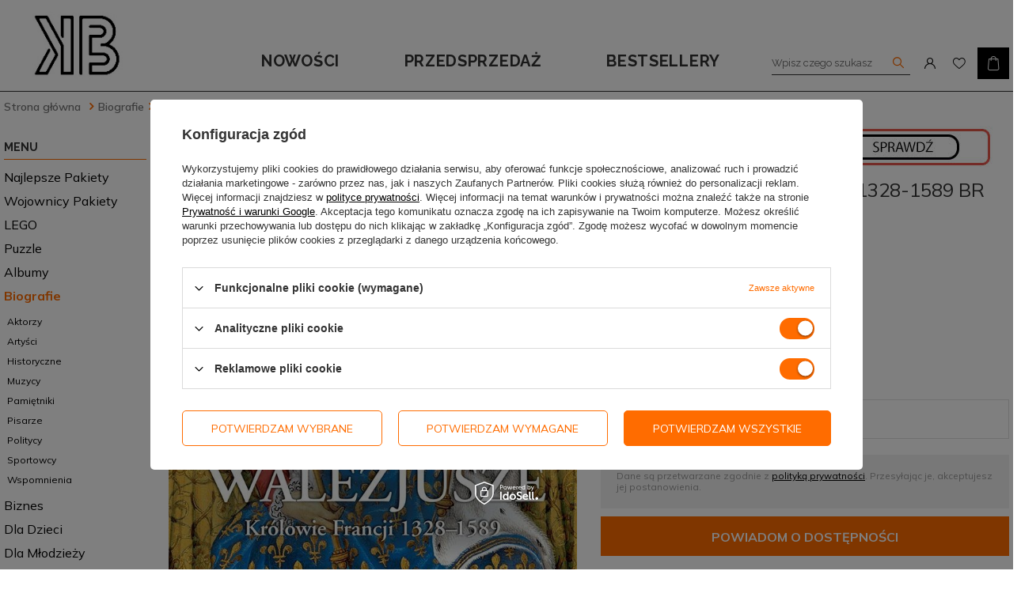

--- FILE ---
content_type: text/html; charset=utf-8
request_url: https://ksiazkowybazar.pl/product-pol-138420-Walezjusze-Krolowie-Francji-1328-1589-BR-Robert-Jean-Knecht.html
body_size: 25334
content:
<!DOCTYPE html>
<html lang="pl" class="--vat --gross " ><head><meta name='viewport' content='user-scalable=no, initial-scale = 1.0, maximum-scale = 1.0, width=device-width'/> <link href="https://fonts.googleapis.com/css2?family=Raleway:wght@400;500;600;700&display=swap" rel="stylesheet"> <link href="https://fonts.googleapis.com/css2?family=Mulish:wght@400;500;600;700&display=swap" rel="stylesheet"><meta http-equiv="Content-Type" content="text/html; charset=utf-8"><meta http-equiv="X-UA-Compatible" content="IE=edge"><title>Walezjusze. Królowie Francji 1328-1589 BR - Robert Jean Knecht |  | Biografie</title><meta name="keywords" content=""><meta name="description" content="Walezjusze. Królowie Francji 1328-1589 BR - Robert Jean Knecht  | Biografie"><link rel="icon" href="/gfx/pol/favicon.ico"><meta name="theme-color" content="#0090f6"><meta name="msapplication-navbutton-color" content="#0090f6"><meta name="apple-mobile-web-app-status-bar-style" content="#0090f6"><link rel="preload stylesheet" as="style" href="/gfx/pol/style.css.gzip?r=1656320141"><script>var app_shop={urls:{prefix:'data="/gfx/'.replace('data="', '')+'pol/',graphql:'/graphql/v1/'},vars:{priceType:'gross',priceTypeVat:true,productDeliveryTimeAndAvailabilityWithBasket:false,geoipCountryCode:'US',},txt:{priceTypeText:'',},fn:{},fnrun:{},files:[],graphql:{}};const getCookieByName=(name)=>{const value=`; ${document.cookie}`;const parts = value.split(`; ${name}=`);if(parts.length === 2) return parts.pop().split(';').shift();return false;};if(getCookieByName('freeeshipping_clicked')){document.documentElement.classList.remove('--freeShipping');}if(getCookieByName('rabateCode_clicked')){document.documentElement.classList.remove('--rabateCode');}</script><meta name="robots" content="index,follow"><meta name="rating" content="general"><meta name="Author" content="Książkowy Bazar na bazie IdoSell (www.idosell.com/shop).">
<!-- Begin LoginOptions html -->

<style>
#client_new_social .service_item[data-name="service_Apple"]:before, 
#cookie_login_social_more .service_item[data-name="service_Apple"]:before,
.oscop_contact .oscop_login__service[data-service="Apple"]:before {
    display: block;
    height: 2.6rem;
    content: url('/gfx/standards/apple.svg?r=1743165583');
}
.oscop_contact .oscop_login__service[data-service="Apple"]:before {
    height: auto;
    transform: scale(0.8);
}
#client_new_social .service_item[data-name="service_Apple"]:has(img.service_icon):before,
#cookie_login_social_more .service_item[data-name="service_Apple"]:has(img.service_icon):before,
.oscop_contact .oscop_login__service[data-service="Apple"]:has(img.service_icon):before {
    display: none;
}
</style>

<!-- End LoginOptions html -->

<!-- Open Graph -->
<meta property="og:type" content="website"><meta property="og:url" content="https://ksiazkowybazar.pl/product-pol-138420-Walezjusze-Krolowie-Francji-1328-1589-BR-Robert-Jean-Knecht.html
"><meta property="og:title" content="Walezjusze. Królowie Francji 1328-1589 BR - Robert Jean Knecht"><meta property="og:site_name" content="Książkowy Bazar"><meta property="og:locale" content="pl_PL"><meta property="og:image" content="https://ksiazkowybazar.pl/hpeciai/ed996571afdbe1271a23881d7c1c11e5/pol_pl_Walezjusze-Krolowie-Francji-1328-1589-BR-Robert-Jean-Knecht-138420_1.jpg"><meta property="og:image:width" content="673"><meta property="og:image:height" content="1024"><link rel="manifest" href="https://ksiazkowybazar.pl/data/include/pwa/1/manifest.json?t=3"><meta name="apple-mobile-web-app-capable" content="yes"><meta name="apple-mobile-web-app-status-bar-style" content="black"><meta name="apple-mobile-web-app-title" content="ksiazkowybazar.pl"><link rel="apple-touch-icon" href="/data/include/pwa/1/icon-128.png"><link rel="apple-touch-startup-image" href="/data/include/pwa/1/logo-512.png" /><meta name="msapplication-TileImage" content="/data/include/pwa/1/icon-144.png"><meta name="msapplication-TileColor" content="#2F3BA2"><meta name="msapplication-starturl" content="/"><script type="application/javascript">var _adblock = true;</script><script async src="/data/include/advertising.js"></script><script type="application/javascript">var statusPWA = {
                online: {
                    txt: "Połączono z internetem",
                    bg: "#5fa341"
                },
                offline: {
                    txt: "Brak połączenia z internetem",
                    bg: "#eb5467"
                }
            }</script><script async type="application/javascript" src="/ajax/js/pwa_online_bar.js?v=1&r=6"></script><script >
window.dataLayer = window.dataLayer || [];
window.gtag = function gtag() {
dataLayer.push(arguments);
}
gtag('consent', 'default', {
'ad_storage': 'denied',
'analytics_storage': 'denied',
'ad_personalization': 'denied',
'ad_user_data': 'denied',
'wait_for_update': 500
});

gtag('set', 'ads_data_redaction', true);
</script><script id="iaiscript_1" data-requirements="W10=" data-ga4_sel="ga4script">
window.iaiscript_1 = `<${'script'}  class='google_consent_mode_update'>
gtag('consent', 'update', {
'ad_storage': 'granted',
'analytics_storage': 'granted',
'ad_personalization': 'granted',
'ad_user_data': 'granted'
});
</${'script'}>`;
</script>
<!-- End Open Graph -->

<link rel="canonical" href="https://ksiazkowybazar.pl/product-pol-138420-Walezjusze-Krolowie-Francji-1328-1589-BR-Robert-Jean-Knecht.html" />

                <!-- Global site tag (gtag.js) -->
                <script  async src="https://www.googletagmanager.com/gtag/js?id=AW-10789085672"></script>
                <script >
                    window.dataLayer = window.dataLayer || [];
                    window.gtag = function gtag(){dataLayer.push(arguments);}
                    gtag('js', new Date());
                    
                    gtag('config', 'AW-10789085672', {"allow_enhanced_conversions":true});
gtag('config', 'G-L5VZKJ4CJT');

                </script>
                <link rel="stylesheet" type="text/css" href="/data/designs/xsl/2_4/gfx/pol/custom.css?r=1769172223">            <!-- Google Tag Manager -->
                    <script >(function(w,d,s,l,i){w[l]=w[l]||[];w[l].push({'gtm.start':
                    new Date().getTime(),event:'gtm.js'});var f=d.getElementsByTagName(s)[0],
                    j=d.createElement(s),dl=l!='dataLayer'?'&l='+l:'';j.async=true;j.src=
                    'https://www.googletagmanager.com/gtm.js?id='+i+dl;f.parentNode.insertBefore(j,f);
                    })(window,document,'script','dataLayer','GTM-PC3GS5D');</script>
            <!-- End Google Tag Manager -->
<!-- Begin additional html or js -->


<!--13|1|6-->
<meta name="google-site-verification" content="wr5SpQOeVwXosTFUymaEeBdDDDWBCmjwZqizOtBL0uQ" />

<!-- End additional html or js -->
                <script>
                if (window.ApplePaySession && window.ApplePaySession.canMakePayments()) {
                    var applePayAvailabilityExpires = new Date();
                    applePayAvailabilityExpires.setTime(applePayAvailabilityExpires.getTime() + 2592000000); //30 days
                    document.cookie = 'applePayAvailability=yes; expires=' + applePayAvailabilityExpires.toUTCString() + '; path=/;secure;'
                    var scriptAppleJs = document.createElement('script');
                    scriptAppleJs.src = "/ajax/js/apple.js?v=3";
                    if (document.readyState === "interactive" || document.readyState === "complete") {
                          document.body.append(scriptAppleJs);
                    } else {
                        document.addEventListener("DOMContentLoaded", () => {
                            document.body.append(scriptAppleJs);
                        });  
                    }
                } else {
                    document.cookie = 'applePayAvailability=no; path=/;secure;'
                }
                </script>
                                <script>
                var listenerFn = function(event) {
                    if (event.origin !== "https://payment.idosell.com")
                        return;
                    
                    var isString = (typeof event.data === 'string' || event.data instanceof String);
                    if (!isString) return;
                    try {
                        var eventData = JSON.parse(event.data);
                    } catch (e) {
                        return;
                    }
                    if (!eventData) { return; }                                            
                    if (eventData.isError) { return; }
                    if (eventData.action != 'isReadyToPay') {return; }
                    
                    if (eventData.result.result && eventData.result.paymentMethodPresent) {
                        var googlePayAvailabilityExpires = new Date();
                        googlePayAvailabilityExpires.setTime(googlePayAvailabilityExpires.getTime() + 2592000000); //30 days
                        document.cookie = 'googlePayAvailability=yes; expires=' + googlePayAvailabilityExpires.toUTCString() + '; path=/;secure;'
                    } else {
                        document.cookie = 'googlePayAvailability=no; path=/;secure;'
                    }                                            
                }     
                if (!window.isAdded)
                {                                        
                    if (window.oldListener != null) {
                         window.removeEventListener('message', window.oldListener);
                    }                        
                    window.addEventListener('message', listenerFn);
                    window.oldListener = listenerFn;                                      
                       
                    const iframe = document.createElement('iframe');
                    iframe.src = "https://payment.idosell.com/assets/html/checkGooglePayAvailability.html?origin=https%3A%2F%2Fksiazkowybazar.pl";
                    iframe.style.display = 'none';                                            

                    if (document.readyState === "interactive" || document.readyState === "complete") {
                          if (!window.isAdded) {
                              window.isAdded = true;
                              document.body.append(iframe);
                          }
                    } else {
                        document.addEventListener("DOMContentLoaded", () => {
                            if (!window.isAdded) {
                              window.isAdded = true;
                              document.body.append(iframe);
                          }
                        });  
                    }  
                }
                </script>
                <script>let paypalDate = new Date();
                    paypalDate.setTime(paypalDate.getTime() + 86400000);
                    document.cookie = 'payPalAvailability_PLN=-1; expires=' + paypalDate.getTime() + '; path=/; secure';
                </script><script src="/data/gzipFile/expressCheckout.js.gz"></script><script src="/inPost/inpostPayNew.js"></script><link rel="preload" as="image" href="/hpeciai/ed996571afdbe1271a23881d7c1c11e5/pol_pm_Walezjusze-Krolowie-Francji-1328-1589-BR-Robert-Jean-Knecht-138420_1.jpg"><style>
								#main_banner1.skeleton .main_slider__item > a {
									padding-top: calc(169/600* 100%);
								}
								@media (min-width: 757px) {#main_banner1.skeleton .main_slider__item > a {
									padding-top: calc(225/800* 100%);
								}}
								@media (min-width: 979px) {#main_banner1.skeleton .main_slider__item > a {
									padding-top: calc(338/1200* 100%);
								}}
								#main_banner1 .main_slider__item > a.loading {
									padding-top: calc(169/600* 100%);
								}
								@media (min-width: 757px) {#main_banner1 .main_slider__item > a.loading {
									padding-top: calc(225/800* 100%);
								}}
								@media (min-width: 979px) {#main_banner1 .main_slider__item > a.loading {
									padding-top: calc(338/1200* 100%);
								}}
							</style><style>
									#photos_slider[data-skeleton] .photos__link:before {
										padding-top: calc(1024/673* 100%);
									}
									@media (min-width: 979px) {.photos__slider[data-skeleton] .photos__figure:not(.--nav):first-child .photos__link {
										max-height: 1024px;
									}}
								</style></head><body>
        <style id="smile_global_replace_styles">
          .projector_smile.projector_smile,
          .smile_basket.smile_basket {
            visibility: hidden !important;
          }
        </style>
        <style id="smile_global_replace_character_icon">
          .smile_basket__block.--desc,
            .projector_smile__block.--desc {
              padding: 1rem;
              line-height: 1.1rem;
              font-size: 1.1rem;
            }
        
          .modal.--smile .modal__wrapper .modal__content:after,
          #dialog_wrapper.smile_info__dialog:after {
            background: url("/gfx/standards/smile_dialog_package.png?r=1682427675") no-repeat;
            background-size: contain;
            position: absolute;
            bottom: 35px;
          }
        
          .modal.--smile .modal__wrapper .headline,
          #dialog_wrapper.smile_info__dialog .headline {
            font-family: "Arial", "Helvetica", sans-serif, "Arial", sans-serif;
            color: #333;
            display: flex;
            align-items: center;
            justify-content: flex-start;
            font-size: 26px;
            font-weight: 600;
            padding: 10px 0;
            text-decoration: none;
            text-align: left;
            line-height: 36px;
            margin-bottom: 15px;
            text-transform: none;
            letter-spacing: normal;
          }
        
          .modal.--smile .modal__wrapper .headline::after,
          #dialog_wrapper.smile_info__dialog .headline::after {
            display: none;
          }
        
          .modal.--smile .modal__wrapper .smile_info__iai,
          #dialog_wrapper.smile_info__dialog .smile_info__iai {
            margin-top: 2px;
          }
        
          @media (min-width: 575px) {
            .modal.--smile .modal__wrapper .modal__content:after,
            #dialog_wrapper.smile_info__dialog:after {
              width: 192px;
              height: 177px;
            }
        
            .modal.--smile .modal__wrapper .headline,
            #dialog_wrapper.smile_info__dialog .headline {
              line-height: 40px;
              margin-right: 70px;
              font-size: 36px;
            }
          }
        
          @media (min-width: 757px) {
            .modal.--smile .modal__wrapper .modal__content:after,
            #dialog_wrapper.smile_info__dialog:after {
              right: 30px;
            }
          }
        
          .smile_desc__wrapper {
            padding-right: 5px;
          }
        
          .projector_smile .--desc .projector_smile__link,
          .smile_basket .--desc .smile_basket__link {
            display: inline-block;
          }
        </style>
        
        <script>
          document.addEventListener("DOMContentLoaded", () => {
            /**
             * Podmiana styli oraz danych w banerze/modalu Smile
             *
             * @param {object} options literał obiektu z opcjami
             * @param {string} options.smile_headline literał "Kupujesz i dostawę masz gratis!"
             * @param {string} options.smile_delivery literał "dostawy ze sklepów internetowych przy"
             * @param {string} options.smile_delivery_minprice literał "zamówieniu za X zł są za darmo."
             * @param {string} options.smile_delivery_name literał "Darmowa dostawa obejmuje dostarczenie..."
             * @param {Array<{icon: string; name: string;}>} options.smile_delivery_icon tablica obiektów z nazwami i odnośnikami do ikon/grafik kurierów
             * @param {string} options.smile_baner literał "Darmowa dostawa do paczkomatu lub punktu odbioru"
             * @param {string} options.smile_description literał "Smile - dostawy ze sklepów internetowych przy zamówieniu od X zł są za darmo"
             * @param {string} options.smile_idosell_logo_title literał "Smile to usługa IdoSell"
             */
            const GlobalSmileReplaceAddon = (options = {}) => {
              let {
                smile_headline,
                smile_delivery,
                smile_delivery_minprice,
                smile_delivery_name,
                smile_delivery_icon,
                smile_baner,
                smile_description,
                smile_idosell_logo_title,
              } = options;
        
              const idosell_logo = "/gfx/standards/Idosell_logo_black.svg?r=1652092770";
              const smile_logo = "/gfx/standards/smile_logo.svg?r=1652092770";
        
              const projectorSmile = document.querySelector(".projector_smile");
              const basketSmile = document.querySelector(".smile_basket");
              const smileModalWrapper = document.querySelector(".smile_info");
        
              const getCourierIcon = (icon, alt, classList = "smile_info__inpost_logo") =>
                `<img class="${classList}" src="${icon}" alt="${alt}"></img>`;
              const injectHtml = (element, html) => element.insertAdjacentHTML("beforeend", html);
        
              const removeCourierIcons = (elementList) => {
                elementList?.forEach((element) => {
                  element.parentElement.removeChild(element);
                });
              };
        
              const appendCourierIcons = (infoContainer, classList) => {
                smile_delivery_icon?.forEach((el, idx) => {
                  const rendered = getCourierIcon(el.icon, el.name || `Smile Courier ${idx}`, classList);
                  injectHtml(infoContainer, rendered);
                });
              };
        
              const handleCourierIcons = (infoContainer, iconElementList, classList) => {
                if (infoContainer && iconElementList && smile_delivery_icon) {
                  if (Array.isArray(smile_delivery_icon)) {
                    removeCourierIcons(iconElementList);
                    appendCourierIcons(infoContainer, classList);
                  }
                }
              };
        
              // Podmiana wszystkich logo smile
              const replaceAllSmileLogo = () => {
                const logoElementList = document.querySelectorAll(
                  ".projector_smile .projector_smile__logo, .smile_info .smile_info__item.--smile .smile_info__logo, .smile_basket .smile_basket__logo"
                );
                if (logoElementList.length === 0) return;
        
                logoElementList.forEach((logoElement) => {
                  logoElement.setAttribute("src", smile_logo);
                  logoElement.setAttribute("data-src", smile_logo);
                });
              };
        
              const replaceBannerSmile = () => {
                const infoContainer =
                  projectorSmile?.querySelector(".projector_smile__inpost") ||
                  basketSmile?.querySelector(".smile_basket__inpost");
                const textElement =
                  projectorSmile?.querySelector(".projector_smile__inpost .projector_smile__inpost_text") ||
                  basketSmile?.querySelector(".smile_basket__inpost .smile_basket__inpost_text");
                const descriptionElement =
                  projectorSmile?.querySelector(".projector_smile__block.--desc") ||
                  basketSmile?.querySelector(".smile_basket__block.--desc");
                const logoElementList = infoContainer?.querySelectorAll("img");
        
                // Podmiana opisu w bannerze
                if (infoContainer && smile_baner) {
                  textElement.textContent = smile_baner;
                }
        
                // Podmiana opisu pod bannerem
                if (descriptionElement && smile_description) {
                  const link =
                    descriptionElement.querySelector(".projector_smile__link") ||
                    descriptionElement.querySelector(".smile_basket__link");
        
                  if (!link) {
                    descriptionElement.innerHTML = "";
                  }
        
                  descriptionElement.insertAdjacentHTML(
                    "afterbegin",
                    `<span class="smile_desc__wrapper">${smile_description}</span>`
                  );
                }
        
                // Podmiana ikon
                let imageClassList;
                if (projectorSmile) {
                  imageClassList = "projector_smile__inpost_logo";
                } else if (basketSmile) {
                  imageClassList = "smile_basket__inpost_logo";
                }
        
                // Podmiana ikon kurierów
                handleCourierIcons(infoContainer, logoElementList, imageClassList);
              };
        
              const replaceModalSmile = () => {
                const smileInfoContainer = smileModalWrapper?.querySelector(".smile_info__item.--smile .smile_info__sub");
                const infoTextElement = smileInfoContainer?.querySelector(".smile_info__text");
                const infoStrongElement = smileInfoContainer?.querySelector(".smile_info__strong");
                const headlineElement = smileModalWrapper?.querySelector(".headline .headline__name");
                const courierContainer = smileModalWrapper?.querySelector(".smile_info__item.--inpost");
                const textElement = courierContainer?.querySelector(".smile_info__text");
                const iconElementList = courierContainer?.querySelectorAll("img");
                const footerContainer = smileModalWrapper?.querySelector(".smile_info__item.--footer");
                const idosellTitle = footerContainer?.querySelector(".smile_info__iai");
                const imageElement = footerContainer?.querySelector("img");
        
                // Podmiana tytułu modala
                if (headlineElement && smile_headline) {
                  headlineElement.textContent = smile_headline;
                }
        
                // Podmiana tekstu obok logo w modalu
                if (smile_delivery && infoTextElement) {
                  infoTextElement.textContent = smile_delivery;
                }
        
                // Podmiana pogrubionego tekstu obok logo w modalu
                if (smile_delivery_minprice && infoStrongElement) {
                  infoStrongElement.innerHTML = smile_delivery_minprice;
                  // infoStrongElement.textContent = smile_delivery_minprice;
                }
        
                // Podmiana opisu kurierów
                if (smile_delivery_name && textElement) {
                  textElement.textContent = smile_delivery_name;
                }
        
                // Podmiana ikon kurierów
                handleCourierIcons(courierContainer, iconElementList, "smile_info__inpost_logo");
        
                // Podmiana logo IdoSell w stopce
                if (imageElement) {
                  imageElement.setAttribute("src", idosell_logo);
                  imageElement.setAttribute("data-src", idosell_logo);
                }
        
                // Podmiana tekstu IdoSell
                if (idosellTitle && smile_idosell_logo_title) {
                  idosellTitle.textContent = smile_idosell_logo_title;
                }
              };
        
              const removeStyles = () => {
                const replaceStyles = document.querySelectorAll("#smile_global_replace_styles");
                if (replaceStyles.length === 0) return;
        
                replaceStyles.forEach((rStyle) => {
                  rStyle.innerHTML = "";
                  rStyle?.remove?.();
                });
              };
        
              const init = () => {
                replaceAllSmileLogo();
                replaceModalSmile();
                replaceBannerSmile();
        
                removeStyles();
              };
        
              try {
                if (!projectorSmile && !basketSmile && !smileModalWrapper) return;
        
                init();
              } catch (error) {
                console.error("[GlobalSmileReplaceAddon] Error:", error);
              }
            };
        
            // [iai:smile_headline] <- literał "Kupujesz i dostawę masz gratis!"
            // [iai:smile_delivery] <- literał "dostawy ze sklepów internetowych przy"
            // [iai:smile_delivery_minprice] <- literał "zamówieniu za 50 zł są za darmo."
            // [iai:smile_delivery_name] <- literał "Darmowa dostawa obejmuje dostarczenie przesyłki do Paczkomatu InPost lub punktu odbioru Orlen Paczka" bądź "Darmowa dostawa obejmuje dostarczenie przesyłki do punktu odbioru Orlen Paczka" w zależności od tego czy InPost pozostanie w Smile
            // [iai:smile_delivery_icon] <- url do ikon/grafik kurierów (logo InPost i Orlen Paczka lub tylko Orlen Paczka - jak wyżej)
            // [iai:smile_baner] <- literał "Darmowa dostawa do paczkomatu lub punktu odbioru" bądź "Darmowa dostawa do punktu odbioru" w zależności od tego czy InPost pozostanie w Smile
            // [iai:smile_description] <- literał "Smile - dostawy ze sklepów internetowych przy zamówieniu od 50 zł są za darmo"
            // [iai:smile_idosell_logo_title] <- literał "Smile to usługa IdoSell"
        
            // Wywołanie GlobalSmileReplaceAddon
            // Do przekazania obiekt z właściwościami:
            // smile_headline
            // smile_delivery
            // smile_delivery_minprice
            // smile_delivery_name
            // smile_delivery_icon
            // smile_baner
            // smile_description
            // smile_idosell_logo_title
        
            try {
              GlobalSmileReplaceAddon({
                smile_headline: "Kupujesz i dostawę masz gratis!",
                smile_delivery: "dostawy ze sklepów internetowych przy",
                smile_delivery_minprice: "zamówieniu za 50,00 zł są za darmo.",
                smile_delivery_name:
                  "Darmowa dostawa obejmuje dostarczenie przesyłki do Paczkomatu InPost lub punktu odbioru Orlen Paczka",
                smile_delivery_icon: [{ name: "InPost", icon: "/panel/gfx/mainInPostLogo.svg" },{ name: "Orlen Paczka", icon: "/panel/gfx/deliveries/paczkaOrlen.svg" },],
                smile_baner: "Darmowa dostawa do paczkomatu lub punktu odbioru",
                smile_description: "Smile - dostawy ze sklepów internetowych przy zamówieniu od 50,00 zł są za darmo",
                smile_idosell_logo_title: "Smile to usługa",
              });
            } catch (error) {
              console.error("[GlobalSmileReplaceAddon] DOMContentLoaded_Error:", error);
            }
          },
            false
          );
        </script>
        <script>
					var script = document.createElement('script');
					script.src = app_shop.urls.prefix + 'envelope.js.gzip';

					document.getElementsByTagName('body')[0].insertBefore(script, document.getElementsByTagName('body')[0].firstChild);
				</script><div id="container" class="projector_page container"><header class="d-flex flex-nowrap flex-md-wrap mx-md-n3 commercial_banner"><script class="ajaxLoad">
                app_shop.vars.vat_registered = "true";
                app_shop.vars.currency_format = "###,##0.00";
                
                    app_shop.vars.currency_before_value = false;
                
                    app_shop.vars.currency_space = true;
                
                app_shop.vars.symbol = "zł";
                app_shop.vars.id= "PLN";
                app_shop.vars.baseurl = "http://ksiazkowybazar.pl/";
                app_shop.vars.sslurl= "https://ksiazkowybazar.pl/";
                app_shop.vars.curr_url= "%2Fproduct-pol-138420-Walezjusze-Krolowie-Francji-1328-1589-BR-Robert-Jean-Knecht.html";
                

                var currency_decimal_separator = ',';
                var currency_grouping_separator = ' ';

                
                    app_shop.vars.blacklist_extension = ["exe","com","swf","js","php"];
                
                    app_shop.vars.blacklist_mime = ["application/javascript","application/octet-stream","message/http","text/javascript","application/x-deb","application/x-javascript","application/x-shockwave-flash","application/x-msdownload"];
                
                    app_shop.urls.contact = "/contact-pol.html";
                </script><div id="viewType" style="display:none"></div><div id="logo" class="d-flex align-items-center" data-bg="/data/gfx/mask/pol/top_1_big.jpg"><a href="/" target="_self"><img src="/data/gfx/mask/pol/logo_1_big.jpg" alt="Książkowy bazar" width="128" height="128"></a></div><form action="https://ksiazkowybazar.pl/search.php" method="get" id="menu_search"><label class="d-md-none"><i class="icon-search"></i></label><div><div class="form-group"><input id="menu_search_text" type="text" name="text" class="catcomplete" placeholder="Wpisz czego szukasz"></div><button type="submit"><i class="icon-search"></i></button><a href="https://ksiazkowybazar.pl/searching.php" title=""><i class="icon-remove d-md-none"></i></a></div></form><div id="menu_settings" class="d-flex align-items-center justify-content-center justify-content-lg-end"><div id="menu_additional"><a class="account_link" href="https://ksiazkowybazar.pl/login.php"></a><a href="/basketedit.php?mode=2" class="wishlist_link"><span></span></a></div></div><div id="menu_basket" class="topBasket"><a class="topBasket__sub" href="/basketedit.php"><span class="badge badge-info"></span><strong class="topBasket__price" style="display: none;">0,00 zł</strong></a><div class="topBasket__details --products" style="display: none;"><div class="topBasket__block --labels"><label class="topBasket__item --name">Produkt</label><label class="topBasket__item --sum">Ilość</label><label class="topBasket__item --prices">Cena</label></div><div class="topBasket__block --products"></div></div><div class="topBasket__details --shipping" style="display: none;"><span class="topBasket__name">Koszt dostawy od</span><span id="shipppingCost"></span></div><script>
                        app_shop.vars.cache_html = true;
                    </script></div><nav id="menu_categories3"><button type="button" class="navbar-toggler"><i class="icon-reorder"></i></button><div class="navbar-collapse" id="menu_navbar3"><ul class="navbar-nav"><li class="nav-item"><a  href="/cat-pol-1214558689-Nowosc.html" target="_self" title="Nowości" class="nav-link" >Nowości</a></li><li class="nav-item"><a  href="/cat-pol-1214558687-Przedsprzedaz.html" target="_self" title="Przedsprzedaż" class="nav-link" >Przedsprzedaż</a></li><li class="nav-item"><a  href="/search.php?bestseller=y" target="_self" title="Bestsellery" class="nav-link" >Bestsellery</a></li></ul></div></nav><div class="breadcrumbs col-md-12"><div class="back_button"><button id="back_button"><i class="icon-angle-left"></i> Wstecz</button></div><div class="list_wrapper"><ol><li class="bc-main"><span><a href="/">Strona główna</a></span></li><li class="category bc-active bc-item-1"><a class="category" href="/pol_m_Biografie-1960.html">Biografie</a></li><li class="bc-active bc-product-name"><span>Walezjusze. Królowie Francji 1328-1589 BR - Robert Jean Knecht</span></li></ol></div></div></header><div id="layout" class="row clearfix"><aside class="col-md-3"><nav id="menu_categories" class="col-md-12 px-0"><h2 class="big_label"><a href="/categories.php" title="Kliknij, by zobaczyć wszystkie kategorie">Kategorie</a></h2><button type="button" class="navbar-toggler"><i class="icon-reorder"></i></button><div class="navbar-collapse" id="menu_navbar"><ul class="navbar-nav"><li class="nav-item"><a  href="/pol_m_Najlepsze-pakiety-6029.html" target="_self" title="Najlepsze pakiety" class="nav-link" >Najlepsze pakiety</a></li><li class="nav-item"><a  href="/pol_m_Wojownicy-pakiety-6030.html" target="_self" title="Wojownicy pakiety" class="nav-link" >Wojownicy pakiety</a></li><li class="nav-item"><a  href="/pol_m_LEGO-6034.html" target="_self" title="LEGO" class="nav-link noevent" >LEGO</a><ul class="navbar-subnav"><li class="nav-item"><a class="nav-link" href="/pol_m_LEGO_Creator-6041.html" target="_self">Creator</a></li><li class="nav-item"><a class="nav-link" href="/pol_m_LEGO_Duplo-6040.html" target="_self">Duplo</a></li><li class="nav-item"><a class="nav-link" href="/pol_m_LEGO_Friends-6043.html" target="_self">Friends</a></li></ul></li><li class="nav-item"><a  href="/pol_m_Puzzle-6053.html" target="_self" title="Puzzle" class="nav-link" >Puzzle</a></li><li class="nav-item"><a  href="/pol_m_Albumy-6022.html" target="_self" title="Albumy" class="nav-link" >Albumy</a><ul class="navbar-subnav"><li class="nav-item"><a class="nav-link" href="/pol_m_Albumy_Przyroda-6023.html" target="_self">Przyroda</a></li></ul></li><li class="nav-item active"><a  href="/pol_m_Biografie-1960.html" target="_self" title="Biografie" class="nav-link active noevent" >Biografie</a><ul class="navbar-subnav"><li class="nav-item"><a class="nav-link" href="/pol_m_Biografie_Aktorzy-2903.html" target="_self">Aktorzy</a></li><li class="nav-item"><a class="nav-link" href="/pol_m_Biografie_Artysci-2771.html" target="_self">Artyści</a></li><li class="nav-item"><a class="nav-link" href="/pol_m_Biografie_Historyczne-704.html" target="_self">Historyczne</a></li><li class="nav-item"><a class="nav-link" href="/pol_m_Biografie_Muzycy-2772.html" target="_self">Muzycy</a></li><li class="nav-item"><a class="nav-link" href="/pol_m_Biografie_Pamietniki-5125.html" target="_self">Pamiętniki</a></li><li class="nav-item"><a class="nav-link" href="/pol_m_Biografie_Pisarze-2773.html" target="_self">Pisarze</a></li><li class="nav-item"><a class="nav-link" href="/pol_m_Biografie_Politycy-1182.html" target="_self">Politycy</a></li><li class="nav-item"><a class="nav-link" href="/pol_m_Biografie_Sportowcy-777.html" target="_self">Sportowcy</a></li><li class="nav-item"><a class="nav-link" href="/pol_m_Biografie_Wspomnienia-5124.html" target="_self">Wspomnienia</a></li></ul></li><li class="nav-item"><a  href="/pol_m_Biznes-277.html" target="_self" title="Biznes" class="nav-link noevent" >Biznes</a><ul class="navbar-subnav"><li class="nav-item"><a class="nav-link" href="/pol_m_Biznes_Ekonomia-2107.html" target="_self">Ekonomia</a></li><li class="nav-item"><a class="nav-link" href="/pol_m_Biznes_Finanse-817.html" target="_self">Finanse</a></li><li class="nav-item"><a class="nav-link" href="/pol_m_Biznes_Innowacje-5990.html" target="_self">Innowacje</a></li><li class="nav-item"><a class="nav-link" href="/pol_m_Biznes_Marketing-2050.html" target="_self">Marketing</a></li><li class="nav-item"><a class="nav-link" href="/pol_m_Biznes_Sprzedaz-5991.html" target="_self">Sprzedaż</a></li><li class="nav-item"><a class="nav-link" href="/pol_m_Biznes_Zarzadzanie-733.html" target="_self">Zarządzanie</a></li><li class="nav-item"><a class="nav-link" href="/pol_m_Biznes_Brian-Tracy-4136.html" target="_self">Brian Tracy</a></li><li class="nav-item"><a class="nav-link" href="/pol_m_Biznes_Jim-Collins-5881.html" target="_self">Jim Collins</a></li><li class="nav-item"><a class="nav-link" href="/pol_m_Biznes_John-C-Maxwell-4137.html" target="_self">John C. Maxwell</a></li><li class="nav-item"><a class="nav-link" href="/pol_m_Biznes_Ken-Blanchard-4138.html" target="_self">Ken Blanchard</a></li><li class="nav-item"><a class="nav-link" href="/pol_m_Biznes_Patrick-Lencioni-4139.html" target="_self">Patrick Lencioni</a></li><li class="nav-item"><a class="nav-link" href="/pol_m_Biznes_Timothy-Ferriss-4140.html" target="_self">Timothy Ferriss</a></li></ul></li><li class="nav-item"><a  href="/pol_m_Dla-dzieci-381.html" target="_self" title="Dla dzieci" class="nav-link noevent" >Dla dzieci</a><ul class="navbar-subnav"><li class="nav-item"><a class="nav-link" href="/pol_m_Dla-dzieci_Emi-i-Tajny-Klub-Superdziewczyn-5097.html" target="_self">Emi i Tajny Klub Superdziewczyn</a></li><li class="nav-item"><a class="nav-link" href="/pol_m_Dla-dzieci_Franklin-5996.html" target="_self">Franklin</a></li><li class="nav-item"><a class="nav-link" href="/pol_m_Dla-dzieci_Kolorowanka-z-tatuazami-5961.html" target="_self">Kolorowanka z tatuażami</a></li><li class="nav-item"><a class="nav-link" href="/pol_m_Dla-dzieci_Malowanie-doklejanie-5962.html" target="_self">Malowanie doklejanie</a></li><li class="nav-item"><a class="nav-link" href="/pol_m_Dla-dzieci_Maluszkowe-malowanie-5959.html" target="_self">Maluszkowe malowanie</a></li><li class="nav-item"><a class="nav-link" href="/pol_m_Dla-dzieci_Nudzimisie-5156.html" target="_self">Nudzimisie</a></li><li class="nav-item"><a class="nav-link" href="/pol_m_Dla-dzieci_Tata-Oli-5157.html" target="_self">Tata Oli</a></li><li class="nav-item"><a class="nav-link" href="/pol_m_Dla-dzieci_Wyczaruj-5960.html" target="_self">Wyczaruj</a></li><li class="nav-item"><a class="nav-link" href="/pol_m_Dla-dzieci_Zbrodnia-niezbyt-elegancka-5536.html" target="_self">Zbrodnia niezbyt elegancka</a></li><li class="nav-item"><a class="nav-link" href="/pol_m_Dla-dzieci_Zgadywanie-doklejanie-5963.html" target="_self">Zgadywanie doklejanie</a></li><li class="nav-item"><a class="nav-link" href="/pol_m_Dla-dzieci_Bajki-2002.html" target="_self">Bajki</a></li><li class="nav-item"><a class="nav-link" href="/pol_m_Dla-dzieci_Basnie-i-legendy-2032.html" target="_self">Baśnie i legendy</a></li><li class="nav-item"><a class="nav-link" href="/pol_m_Dla-dzieci_Edukacyjne-1958.html" target="_self">Edukacyjne</a></li><li class="nav-item"><a class="nav-link" href="/pol_m_Dla-dzieci_Gry-i-zabawy-2018.html" target="_self">Gry i zabawy</a></li><li class="nav-item"><a class="nav-link" href="/pol_m_Dla-dzieci_Komiksy-2093.html" target="_self">Komiksy</a></li><li class="nav-item"><a class="nav-link" href="/pol_m_Dla-dzieci_Ksiazki-z-naklejkami-5498.html" target="_self">Książki z naklejkami</a></li><li class="nav-item"><a class="nav-link" href="/pol_m_Dla-dzieci_Literatura-dziecieca-6033.html" target="_self">Literatura dziecięca</a></li><li class="nav-item"><a class="nav-link" href="/pol_m_Dla-dzieci_Malowanki-1947.html" target="_self">Malowanki</a></li><li class="nav-item"><a class="nav-link" href="/pol_m_Dla-dzieci_Popularnonaukowe-5245.html" target="_self">Popularnonaukowe</a></li><li class="nav-item"><a class="nav-link" href="/pol_m_Dla-dzieci_Przygodowa-5476.html" target="_self">Przygodowa</a></li><li class="nav-item"><a class="nav-link" href="/pol_m_Dla-dzieci_Wiersze-2015.html" target="_self">Wiersze</a></li><li class="nav-item"><a class="nav-link" href="/pol_m_Dla-dzieci_Ksiazki-dla-dzieci-0-2-5127.html" target="_self">Książki dla dzieci 0-2</a></li><li class="nav-item"><a class="nav-link" href="/pol_m_Dla-dzieci_Ksiazki-dla-dzieci-3-5-5128.html" target="_self">Książki dla dzieci 3-5</a></li><li class="nav-item"><a class="nav-link" href="/pol_m_Dla-dzieci_Ksiazki-dla-dzieci-6-9-5129.html" target="_self">Książki dla dzieci 6-9</a></li><li class="nav-item"><a class="nav-link" href="/pol_m_Dla-dzieci_Ksiazki-dla-dzieci-8-11-lat-6009.html" target="_self">Książki dla dzieci 8-11 lat</a></li><li class="nav-item"><a class="nav-link" href="/pol_m_Dla-dzieci_Ksiazki-dla-dzieci-10-15-5130.html" target="_self">Książki dla dzieci 10-15</a></li><li class="nav-item display-all empty"><a class="nav-link display-all" href="/pol_m_Dla-dzieci-381.html">+ Pokaż wszystkie</a></li></ul></li><li class="nav-item"><a  href="/pol_m_Dla-mlodziezy-1955.html" target="_self" title="Dla młodzieży" class="nav-link noevent" >Dla młodzieży</a><ul class="navbar-subnav"><li class="nav-item"><a class="nav-link" href="/pol_m_Dla-mlodziezy_Fantastyka-Fantasy-568.html" target="_self">Fantastyka, Fantasy</a></li><li class="nav-item"><a class="nav-link" href="/pol_m_Dla-mlodziezy_Komiksy-478.html" target="_self">Komiksy</a></li><li class="nav-item"><a class="nav-link" href="/pol_m_Dla-mlodziezy_Literatura-mlodziezowa-5131.html" target="_self">Literatura młodzieżowa</a></li><li class="nav-item"><a class="nav-link" href="/pol_m_Dla-mlodziezy_Przygodowa-1433.html" target="_self">Przygodowa</a></li><li class="nav-item"><a class="nav-link" href="/pol_m_Dla-mlodziezy_Basniobor-4599.html" target="_self">Baśniobór</a></li><li class="nav-item"><a class="nav-link" href="/pol_m_Dla-mlodziezy_Sfora-5957.html" target="_self">Sfora</a></li><li class="nav-item"><a class="nav-link" href="/pol_m_Dla-mlodziezy_Wojownicy-4425.html" target="_self">Wojownicy</a></li></ul></li><li class="nav-item"><a  href="/pol_m_Fantastyka-2105.html" target="_self" title="Fantastyka" class="nav-link noevent" >Fantastyka</a><ul class="navbar-subnav"><li class="nav-item"><a class="nav-link" href="/pol_m_Fantastyka_Fantasy-2169.html" target="_self">Fantasy</a></li><li class="nav-item"><a class="nav-link" href="/pol_m_Fantastyka_Science-fiction-2106.html" target="_self">Science-fiction</a></li><li class="nav-item"><a class="nav-link" href="/pol_m_Fantastyka_J-R-R-Tolkien-4144.html" target="_self">J. R. R. Tolkien</a></li><li class="nav-item"><a class="nav-link" href="/pol_m_Fantastyka_George-R-R-Martin-4142.html" target="_self">George R. R. Martin</a></li><li class="nav-item"><a class="nav-link" href="/pol_m_Fantastyka_Robert-Jordan-4143.html" target="_self">Robert Jordan</a></li><li class="nav-item"><a class="nav-link" href="/pol_m_Fantastyka_Stanislaw-Lem-4424.html" target="_self">Stanisław Lem</a></li><li class="nav-item"><a class="nav-link" href="/pol_m_Fantastyka_Frank-Herbert-5358.html" target="_self">Frank Herbert</a></li><li class="nav-item"><a class="nav-link" href="/pol_m_Fantastyka_Isaac-Asimov-5880.html" target="_self">Isaac Asimov</a></li></ul></li><li class="nav-item"><a  href="/pol_m_Historia-1908.html" target="_self" title="Historia" class="nav-link noevent" >Historia</a><ul class="navbar-subnav"><li class="nav-item"><a class="nav-link" href="/pol_m_Historia_Archeologia-2123.html" target="_self">Archeologia</a></li><li class="nav-item"><a class="nav-link" href="/pol_m_Historia_I-i-II-wojna-swiatowa-2774.html" target="_self">I i II wojna światowa</a></li><li class="nav-item"><a class="nav-link" href="/pol_m_Historia_Polski-1928.html" target="_self">Polski</a></li><li class="nav-item"><a class="nav-link" href="/pol_m_Historia_Powszechna-2550.html" target="_self">Powszechna</a></li><li class="nav-item"><a class="nav-link" href="/pol_m_Historia_Wojskowosc-1546.html" target="_self">Wojskowość</a></li></ul></li><li class="nav-item"><a  href="/pol_m_Hobby-i-Rekreacja-2082.html" target="_self" title="Hobby i Rekreacja" class="nav-link noevent" >Hobby i Rekreacja</a><ul class="navbar-subnav"><li class="nav-item"><a class="nav-link" href="/pol_m_Hobby-i-Rekreacja_Astrologia-6024.html" target="_self">Astrologia</a></li><li class="nav-item"><a class="nav-link" href="/pol_m_Hobby-i-Rekreacja_Konie-Jezdziectwo-839.html" target="_self">Konie. Jeździectwo</a></li><li class="nav-item"><a class="nav-link" href="/pol_m_Hobby-i-Rekreacja_Militaria-2388.html" target="_self">Militaria</a></li><li class="nav-item"><a class="nav-link" href="/pol_m_Hobby-i-Rekreacja_Ozdoby-Modelarstwo-Majsterkowanie-1157.html" target="_self">Ozdoby. Modelarstwo. Majsterkowanie</a></li><li class="nav-item"><a class="nav-link" href="/pol_m_Hobby-i-Rekreacja_Przyroda-Rosliny-6026.html" target="_self">Przyroda, Rośliny</a></li><li class="nav-item"><a class="nav-link" href="/pol_m_Hobby-i-Rekreacja_Sport-1933.html" target="_self">Sport</a></li><li class="nav-item"><a class="nav-link" href="/pol_m_Hobby-i-Rekreacja_Wedkarstwo-882.html" target="_self">Wędkarstwo</a></li><li class="nav-item"><a class="nav-link" href="/pol_m_Hobby-i-Rekreacja_Zwierzeta-770.html" target="_self">Zwierzęta</a></li></ul></li><li class="nav-item"><a  href="/pol_m_Jezyki-obce-374.html" target="_self" title="Języki obce" class="nav-link noevent" >Języki obce</a><ul class="navbar-subnav"><li class="nav-item"><a class="nav-link" href="/pol_m_Jezyki-obce_Angielski-dla-leniwych-6028.html" target="_self">Angielski dla leniwych</a></li><li class="nav-item"><a class="nav-link" href="/pol_m_Jezyki-obce_Angielski-2003.html" target="_self">Angielski</a><ul class="navbar-subsubnav"><li class="nav-item"><a class="nav-link" href="/pol_m_Jezyki-obce_Angielski_Beletrystyka-573.html" target="_self">Beletrystyka</a></li><li class="nav-item"><a class="nav-link" href="/pol_m_Jezyki-obce_Angielski_Dla-dzieci-2029.html" target="_self">Dla dzieci</a></li><li class="nav-item"><a class="nav-link" href="/pol_m_Jezyki-obce_Angielski_Egzaminy-282.html" target="_self">Egzaminy</a></li><li class="nav-item"><a class="nav-link" href="/pol_m_Jezyki-obce_Angielski_Gramatyka-295.html" target="_self">Gramatyka</a></li><li class="nav-item"><a class="nav-link" href="/pol_m_Jezyki-obce_Angielski_Kursy-dla-doroslych-2039.html" target="_self">Kursy dla dorosłych</a></li><li class="nav-item"><a class="nav-link" href="/pol_m_Jezyki-obce_Angielski_Repetytorium-2004.html" target="_self">Repetytorium</a></li><li class="nav-item"><a class="nav-link" href="/pol_m_Jezyki-obce_Angielski_Rozmowki-2099.html" target="_self">Rozmówki</a></li><li class="nav-item"><a class="nav-link" href="/pol_m_Jezyki-obce_Angielski_Samouczki-2066.html" target="_self">Samouczki</a></li><li class="nav-item"><a class="nav-link" href="/pol_m_Jezyki-obce_Angielski_Slowniki-305.html" target="_self">Słowniki</a></li><li class="nav-item"><a class="nav-link" href="/pol_m_Jezyki-obce_Angielski_Szkola-podstawowa-905.html" target="_self">Szkoła podstawowa</a></li></ul></li><li class="nav-item"><a class="nav-link" href="/pol_m_Jezyki-obce_Francuski-424.html" target="_self">Francuski</a><ul class="navbar-subsubnav"><li class="nav-item"><a class="nav-link" href="/pol_m_Jezyki-obce_Francuski_Jezyki-obce-Francuski-Egzaminy-1058.html" target="_self">Języki obce/Francuski/Egzaminy</a></li><li class="nav-item"><a class="nav-link" href="/pol_m_Jezyki-obce_Francuski_Jezyki-obce-Francuski-Gimnazjum-197.html" target="_self">Języki obce/Francuski/Gimnazjum</a></li><li class="nav-item"><a class="nav-link" href="/pol_m_Jezyki-obce_Francuski_Jezyki-obce-Francuski-Gramatyka-324.html" target="_self">Języki obce/Francuski/Gramatyka</a></li><li class="nav-item"><a class="nav-link" href="/pol_m_Jezyki-obce_Francuski_Jezyki-obce-Francuski-Kursy-dla-doroslych-364.html" target="_self">Języki obce/Francuski/Kursy dla dorosłych</a></li><li class="nav-item"><a class="nav-link" href="/pol_m_Jezyki-obce_Francuski_Jezyki-obce-Francuski-Liceum-Technikum-201.html" target="_self">Języki obce/Francuski/Liceum, Technikum</a></li><li class="nav-item"><a class="nav-link" href="/pol_m_Jezyki-obce_Francuski_Jezyki-obce-Francuski-Podstawowa-4-6-413.html" target="_self">Języki obce/Francuski/Podstawowa 4-6</a></li></ul></li><li class="nav-item"><a class="nav-link" href="/pol_m_Jezyki-obce_Hiszpanski-306.html" target="_self">Hiszpański</a><ul class="navbar-subsubnav"><li class="nav-item"><a class="nav-link" href="/pol_m_Jezyki-obce_Hiszpanski_Jezyki-obce-Hiszpanski-Egzaminy-652.html" target="_self">Języki obce/Hiszpański/Egzaminy</a></li><li class="nav-item"><a class="nav-link" href="/pol_m_Jezyki-obce_Hiszpanski_Jezyki-obce-Hiszpanski-Gimnazjum-465.html" target="_self">Języki obce/Hiszpański/Gimnazjum</a></li><li class="nav-item"><a class="nav-link" href="/pol_m_Jezyki-obce_Hiszpanski_Jezyki-obce-Hiszpanski-Liceum-Technikum-466.html" target="_self">Języki obce/Hiszpański/Liceum, Technikum</a></li><li class="nav-item"><a class="nav-link" href="/pol_m_Jezyki-obce_Hiszpanski_Jezyki-obce-Hiszpanski-Samouczki-251.html" target="_self">Języki obce/Hiszpański/Samouczki</a></li></ul></li><li class="nav-item"><a class="nav-link" href="/pol_m_Jezyki-obce_Japonski-1030.html" target="_self">Japoński</a><ul class="navbar-subsubnav"><li class="nav-item"><a class="nav-link" href="/pol_m_Jezyki-obce_Japonski_Samouczki-2462.html" target="_self">Samouczki</a></li></ul></li><li class="nav-item"><a class="nav-link" href="/pol_m_Jezyki-obce_Niderlandzki-1044.html" target="_self">Niderlandzki</a></li><li class="nav-item"><a class="nav-link" href="/pol_m_Jezyki-obce_Norweski-711.html" target="_self">Norweski</a></li><li class="nav-item"><a class="nav-link" href="/pol_m_Jezyki-obce_Niemiecki-578.html" target="_self">Niemiecki</a><ul class="navbar-subsubnav"><li class="nav-item"><a class="nav-link" href="/pol_m_Jezyki-obce_Niemiecki_Jezyki-obce-Niemiecki-Dla-dzieci-717.html" target="_self">Języki obce/Niemiecki/Dla dzieci</a></li><li class="nav-item"><a class="nav-link" href="/pol_m_Jezyki-obce_Niemiecki_Jezyki-obce-Niemiecki-Gramatyka-449.html" target="_self">Języki obce/Niemiecki/Gramatyka</a></li><li class="nav-item"><a class="nav-link" href="/pol_m_Jezyki-obce_Niemiecki_Jezyki-obce-Niemiecki-Kursy-dla-doroslych-550.html" target="_self">Języki obce/Niemiecki/Kursy dla dorosłych</a></li><li class="nav-item"><a class="nav-link" href="/pol_m_Jezyki-obce_Niemiecki_Jezyki-obce-Niemiecki-Liceum-Technikum-371.html" target="_self">Języki obce/Niemiecki/Liceum, Technikum</a></li><li class="nav-item"><a class="nav-link" href="/pol_m_Jezyki-obce_Niemiecki_Jezyki-obce-Niemiecki-Podstawowa-4-6-395.html" target="_self">Języki obce/Niemiecki/Podstawowa 4-6</a></li><li class="nav-item"><a class="nav-link" href="/pol_m_Jezyki-obce_Niemiecki_Jezyki-obce-Niemiecki-Samouczki-160.html" target="_self">Języki obce/Niemiecki/Samouczki</a></li><li class="nav-item"><a class="nav-link" href="/pol_m_Jezyki-obce_Niemiecki_Slowniki-5643.html" target="_self">Słowniki</a></li></ul></li><li class="nav-item"><a class="nav-link" href="/pol_m_Jezyki-obce_Polski-778.html" target="_self">Polski</a></li><li class="nav-item"><a class="nav-link" href="/pol_m_Jezyki-obce_Portugalski-1360.html" target="_self">Portugalski</a></li><li class="nav-item"><a class="nav-link" href="/pol_m_Jezyki-obce_Wloski-589.html" target="_self">Włoski</a><ul class="navbar-subsubnav"><li class="nav-item"><a class="nav-link" href="/pol_m_Jezyki-obce_Wloski_Dla-dzieci-809.html" target="_self">Dla dzieci</a></li><li class="nav-item"><a class="nav-link" href="/pol_m_Jezyki-obce_Wloski_Gramatyka-551.html" target="_self">Gramatyka</a></li><li class="nav-item"><a class="nav-link" href="/pol_m_Jezyki-obce_Wloski_Liceum-Technikum-427.html" target="_self">Liceum, Technikum</a></li><li class="nav-item"><a class="nav-link" href="/pol_m_Jezyki-obce_Wloski_Podstawowa-4-6-270.html" target="_self">Podstawowa 4-6</a></li></ul></li><li class="nav-item"><a class="nav-link" href="/pol_m_Jezyki-obce_Chinski-441.html" target="_self">Chiński</a></li><li class="nav-item"><a class="nav-link" href="/pol_m_Jezyki-obce_Dunski-1329.html" target="_self">Duński</a></li><li class="nav-item"><a class="nav-link" href="/pol_m_Jezyki-obce_Grecki-818.html" target="_self">Grecki</a></li><li class="nav-item"><a class="nav-link" href="/pol_m_Jezyki-obce_Turecki-302.html" target="_self">Turecki</a></li><li class="nav-item"><a class="nav-link" href="/pol_m_Jezyki-obce_Ukrainski-2091.html" target="_self">Ukraiński</a><ul class="navbar-subsubnav"><li class="nav-item"><a class="nav-link" href="/pol_m_Jezyki-obce_Ukrainski_Rozmowki-2092.html" target="_self">Rozmówki</a></li><li class="nav-item"><a class="nav-link" href="/pol_m_Jezyki-obce_Ukrainski_Samouczki-542.html" target="_self">Samouczki</a></li><li class="nav-item"><a class="nav-link" href="/pol_m_Jezyki-obce_Ukrainski_Slowniki-438.html" target="_self">Słowniki</a></li></ul></li><li class="nav-item"><a class="nav-link" href="/pol_m_Jezyki-obce_Wegierski-657.html" target="_self">Węgierski</a></li><li class="nav-item"><a class="nav-link" href="/pol_m_Jezyki-obce_Wietnamski-1067.html" target="_self">Wietnamski</a></li></ul></li><li class="nav-item"><a  href="/pol_m_Kalendarze-5822.html" target="_self" title="Kalendarze" class="nav-link" >Kalendarze</a><ul class="navbar-subnav"><li class="nav-item"><a class="nav-link" href="/pol_m_Kalendarze_Ksiazkowe-5900.html" target="_self">Książkowe</a></li></ul></li><li class="nav-item"><a  href="/pol_m_Komiksy-5658.html" target="_self" title="Komiksy" class="nav-link" >Komiksy</a><ul class="navbar-subnav"><li class="nav-item"><a class="nav-link" href="/pol_m_Komiksy_Dla-doroslych-5659.html" target="_self">Dla dorosłych</a></li><li class="nav-item"><a class="nav-link" href="/pol_m_Komiksy_Dla-dzieci-5680.html" target="_self">Dla dzieci</a></li><li class="nav-item"><a class="nav-link" href="/pol_m_Komiksy_Dla-mlodziezy-5678.html" target="_self">Dla młodzieży</a></li></ul></li><li class="nav-item"><a  href="/pol_m_Literatura-2117.html" target="_self" title="Literatura" class="nav-link noevent" >Literatura</a><ul class="navbar-subnav"><li class="nav-item"><a class="nav-link" href="/pol_m_Literatura_Aforyzmy-1635.html" target="_self">Aforyzmy</a></li><li class="nav-item"><a class="nav-link" href="/pol_m_Literatura_Bajki-Basnie-Legendy-2162.html" target="_self">Bajki. Baśnie. Legendy</a></li><li class="nav-item"><a class="nav-link" href="/pol_m_Literatura_Dramat-2440.html" target="_self">Dramat</a></li><li class="nav-item"><a class="nav-link" href="/pol_m_Literatura_Erotyczna-353.html" target="_self">Erotyczna</a></li><li class="nav-item"><a class="nav-link" href="/pol_m_Literatura_Eseje-5395.html" target="_self">Eseje</a></li><li class="nav-item"><a class="nav-link" href="/pol_m_Literatura_Historyczna-2149.html" target="_self">Historyczna</a></li><li class="nav-item"><a class="nav-link" href="/pol_m_Literatura_Horror-Groza-5135.html" target="_self">Horror, Groza</a></li><li class="nav-item"><a class="nav-link" href="/pol_m_Literatura_Humor-Satyra-2427.html" target="_self">Humor. Satyra</a></li><li class="nav-item"><a class="nav-link" href="/pol_m_Literatura_Kryminal-5133.html" target="_self">Kryminał</a></li><li class="nav-item"><a class="nav-link" href="/pol_m_Literatura_Ksiazki-graficzne-5138.html" target="_self">Książki graficzne</a></li><li class="nav-item"><a class="nav-link" href="/pol_m_Literatura_Obcojezyczne-1417.html" target="_self">Obcojęzyczne</a></li><li class="nav-item"><a class="nav-link" href="/pol_m_Literatura_Obyczajowa-2026.html" target="_self">Obyczajowa</a></li><li class="nav-item"><a class="nav-link" href="/pol_m_Literatura_Opowiadania-2008.html" target="_self">Opowiadania</a></li><li class="nav-item"><a class="nav-link" href="/pol_m_Literatura_Poezja-2170.html" target="_self">Poezja</a></li><li class="nav-item"><a class="nav-link" href="/pol_m_Literatura_Proza-polska-5141.html" target="_self">Proza polska</a></li><li class="nav-item"><a class="nav-link" href="/pol_m_Literatura_Proza-zagraniczna-5142.html" target="_self">Proza zagraniczna</a></li><li class="nav-item"><a class="nav-link" href="/pol_m_Literatura_Romanse-505.html" target="_self">Romanse</a></li><li class="nav-item"><a class="nav-link" href="/pol_m_Literatura_Sensacja-5132.html" target="_self">Sensacja</a></li><li class="nav-item"><a class="nav-link" href="/pol_m_Literatura_Thriller-5134.html" target="_self">Thriller</a></li><li class="nav-item"><a class="nav-link" href="/pol_m_Literatura_Bridgertonowie-5684.html" target="_self">Bridgertonowie</a></li><li class="nav-item"><a class="nav-link" href="/pol_m_Literatura_Elzbieta-Cherezinska-5154.html" target="_self">Elżbieta Cherezińska</a></li><li class="nav-item"><a class="nav-link" href="/pol_m_Literatura_Bernard-Cornwell-4595.html" target="_self">Bernard Cornwell</a></li><li class="nav-item"><a class="nav-link" href="/pol_m_Literatura_Sergiusz-Piasecki-4832.html" target="_self">Sergiusz Piasecki</a></li><li class="nav-item"><a class="nav-link" href="/pol_m_Literatura_Wislawa-Szymborska-5676.html" target="_self">Wisława Szymborska</a></li><li class="nav-item"><a class="nav-link" href="/pol_m_Literatura_Olga-Tokarczuk-5997.html" target="_self">Olga Tokarczuk</a></li></ul></li><li class="nav-item"><a  href="/pol_m_Literatura-faktu-1901.html" target="_self" title="Literatura faktu" class="nav-link noevent" >Literatura faktu</a><ul class="navbar-subnav"><li class="nav-item"><a class="nav-link" href="/pol_m_Literatura-faktu_Felietony-2100.html" target="_self">Felietony</a></li><li class="nav-item"><a class="nav-link" href="/pol_m_Literatura-faktu_Listy-Korespondencja-1797.html" target="_self">Listy. Korespondencja</a></li><li class="nav-item"><a class="nav-link" href="/pol_m_Literatura-faktu_Polityka-Politologia-2087.html" target="_self">Polityka, Politologia</a></li><li class="nav-item"><a class="nav-link" href="/pol_m_Literatura-faktu_Reportaz-2276.html" target="_self">Reportaż</a></li><li class="nav-item"><a class="nav-link" href="/pol_m_Literatura-faktu_Wywiady-258.html" target="_self">Wywiady</a></li></ul></li><li class="nav-item"><a  href="/pol_m_Nauki-humanistyczne-564.html" target="_self" title="Nauki humanistyczne" class="nav-link noevent" >Nauki humanistyczne</a><ul class="navbar-subnav"><li class="nav-item"><a class="nav-link" href="/pol_m_Nauki-humanistyczne_Antropologia-2763.html" target="_self">Antropologia</a></li><li class="nav-item"><a class="nav-link" href="/pol_m_Nauki-humanistyczne_Filozofia-Historia-filozofii-608.html" target="_self">Filozofia, Historia filozofii</a></li><li class="nav-item"><a class="nav-link" href="/pol_m_Nauki-humanistyczne_Humanistyka-694.html" target="_self">Humanistyka</a></li><li class="nav-item"><a class="nav-link" href="/pol_m_Nauki-humanistyczne_Jezykoznawstwo-2143.html" target="_self">Językoznawstwo</a></li><li class="nav-item"><a class="nav-link" href="/pol_m_Nauki-humanistyczne_Kultura-678.html" target="_self">Kultura</a></li><li class="nav-item"><a class="nav-link" href="/pol_m_Nauki-humanistyczne_Literaturoznawstwo-1969.html" target="_self">Literaturoznawstwo</a></li><li class="nav-item"><a class="nav-link" href="/pol_m_Nauki-humanistyczne_Logopedia-i-pedagogika-1107.html" target="_self">Logopedia i pedagogika</a></li><li class="nav-item"><a class="nav-link" href="/pol_m_Nauki-humanistyczne_Nauki-Spoleczne-6014.html" target="_self">Nauki Społeczne</a></li><li class="nav-item"><a class="nav-link" href="/pol_m_Nauki-humanistyczne_Naukoznawstwo-576.html" target="_self">Naukoznawstwo</a></li><li class="nav-item"><a class="nav-link" href="/pol_m_Nauki-humanistyczne_Parapsychologia-183.html" target="_self">Parapsychologia</a></li><li class="nav-item"><a class="nav-link" href="/pol_m_Nauki-humanistyczne_Pedagogika-1587.html" target="_self">Pedagogika</a></li><li class="nav-item"><a class="nav-link" href="/pol_m_Nauki-humanistyczne_Polityka-Politologia-1508.html" target="_self">Polityka, Politologia</a></li><li class="nav-item"><a class="nav-link" href="/pol_m_Nauki-humanistyczne_Prawo-i-administracja-1651.html" target="_self">Prawo i administracja</a></li><li class="nav-item"><a class="nav-link" href="/pol_m_Nauki-humanistyczne_Psychiatria-788.html" target="_self">Psychiatria</a></li><li class="nav-item"><a class="nav-link" href="/pol_m_Nauki-humanistyczne_Psychologia-Socjologia-1422.html" target="_self">Psychologia, Socjologia</a></li><li class="nav-item"><a class="nav-link" href="/pol_m_Nauki-humanistyczne_Psychologia-Psychoterapia-1962.html" target="_self">Psychologia. Psychoterapia</a></li></ul></li><li class="nav-item"><a  href="/pol_m_Naukowe-2553.html" target="_self" title="Naukowe" class="nav-link" >Naukowe</a><ul class="navbar-subnav"><li class="nav-item"><a class="nav-link" href="/pol_m_Naukowe_Stephen-Hawking-5158.html" target="_self">Stephen Hawking</a></li><li class="nav-item"><a class="nav-link" href="/pol_m_Naukowe_Astrologia-587.html" target="_self">Astrologia</a></li><li class="nav-item"><a class="nav-link" href="/pol_m_Naukowe_Biologia-Przyroda-2156.html" target="_self">Biologia. Przyroda</a></li><li class="nav-item"><a class="nav-link" href="/pol_m_Naukowe_Chemia-1473.html" target="_self">Chemia</a></li><li class="nav-item"><a class="nav-link" href="/pol_m_Naukowe_Ekologia-775.html" target="_self">Ekologia</a></li><li class="nav-item"><a class="nav-link" href="/pol_m_Naukowe_Fizyka-Astronomia-1830.html" target="_self">Fizyka. Astronomia</a></li><li class="nav-item"><a class="nav-link" href="/pol_m_Naukowe_Geografia-2111.html" target="_self">Geografia</a></li><li class="nav-item"><a class="nav-link" href="/pol_m_Naukowe_Informatyka-1906.html" target="_self">Informatyka</a></li><li class="nav-item"><a class="nav-link" href="/pol_m_Naukowe_Matematyka-1006.html" target="_self">Matematyka</a></li><li class="nav-item"><a class="nav-link" href="/pol_m_Naukowe_Medycyna-461.html" target="_self">Medycyna</a></li><li class="nav-item"><a class="nav-link" href="/pol_m_Naukowe_Nauki-Przyrodnicze-6008.html" target="_self">Nauki Przyrodnicze</a></li><li class="nav-item"><a class="nav-link" href="/pol_m_Naukowe_Popularnonaukowe-2554.html" target="_self">Popularnonaukowe</a></li><li class="nav-item"><a class="nav-link" href="/pol_m_Naukowe_Technika-2413.html" target="_self">Technika</a></li></ul></li><li class="nav-item"><a  href="/pol_m_Podroze-950.html" target="_self" title="Podróże" class="nav-link noevent" >Podróże</a><ul class="navbar-subnav"><li class="nav-item"><a class="nav-link" href="/pol_m_Podroze_Atlasy-i-Mapy-2434.html" target="_self">Atlasy i Mapy</a></li><li class="nav-item"><a class="nav-link" href="/pol_m_Podroze_Atlasy-turystyczne-5941.html" target="_self">Atlasy turystyczne</a></li><li class="nav-item"><a class="nav-link" href="/pol_m_Podroze_Literatura-podroznicza-5137.html" target="_self">Literatura podróżnicza</a></li><li class="nav-item"><a class="nav-link" href="/pol_m_Podroze_Mapy-scienne-846.html" target="_self">Mapy ścienne</a></li><li class="nav-item"><a class="nav-link" href="/pol_m_Podroze_Mapy-turystyczne-237.html" target="_self">Mapy turystyczne</a></li><li class="nav-item"><a class="nav-link" href="/pol_m_Podroze_Przewodniki-turystyczne-2059.html" target="_self">Przewodniki turystyczne</a></li><li class="nav-item"><a class="nav-link" href="/pol_m_Podroze_Mapy-samochodowe-5511.html" target="_self">Mapy samochodowe</a></li><li class="nav-item"><a class="nav-link" href="/pol_m_Podroze_Przewodniki-5575.html" target="_self">Przewodniki</a></li></ul></li><li class="nav-item"><a  href="/pol_m_Poradniki-1011.html" target="_self" title="Poradniki" class="nav-link noevent" >Poradniki</a><ul class="navbar-subnav"><li class="nav-item"><a class="nav-link" href="/pol_m_Poradniki_Brene-Brown-6007.html" target="_self">Brene Brown</a></li><li class="nav-item"><a class="nav-link" href="/pol_m_Poradniki_Ciaza-Dziecko-Rodzina-804.html" target="_self">Ciąża, Dziecko, Rodzina</a></li><li class="nav-item"><a class="nav-link" href="/pol_m_Poradniki_Diety-kulinaria-5222.html" target="_self">Diety, kulinaria</a></li><li class="nav-item"><a class="nav-link" href="/pol_m_Poradniki_Dom-i-ogrod-2103.html" target="_self">Dom i ogród</a></li><li class="nav-item"><a class="nav-link" href="/pol_m_Poradniki_Motywacja-Rozwoj-osobisty-1050.html" target="_self">Motywacja, Rozwój osobisty</a></li><li class="nav-item"><a class="nav-link" href="/pol_m_Poradniki_Wiara-duchowosc-5145.html" target="_self">Wiara, duchowość</a></li><li class="nav-item"><a class="nav-link" href="/pol_m_Poradniki_Przyrodnicze-5544.html" target="_self">Przyrodnicze</a></li><li class="nav-item"><a class="nav-link" href="/pol_m_Poradniki_Psychologia-5843.html" target="_self">Psychologia</a></li><li class="nav-item"><a class="nav-link" href="/pol_m_Poradniki_Zdrowie-i-uroda-moda-2063.html" target="_self">Zdrowie i uroda, moda</a></li><li class="nav-item"><a class="nav-link" href="/pol_m_Poradniki_Seks-relacje-partnerskie-5223.html" target="_self">Seks, relacje partnerskie</a></li><li class="nav-item"><a class="nav-link" href="/pol_m_Poradniki_Styl-zycia-170.html" target="_self">Styl życia</a></li><li class="nav-item"><a class="nav-link" href="/pol_m_Poradniki_Zwierzeta-838.html" target="_self">Zwierzęta</a></li></ul></li><li class="nav-item"><a  href="/pol_m_Religia-1689.html" target="_self" title="Religia" class="nav-link noevent" >Religia</a><ul class="navbar-subnav"><li class="nav-item"><a class="nav-link" href="/pol_m_Religia_Biblia-2160.html" target="_self">Biblia</a></li><li class="nav-item"><a class="nav-link" href="/pol_m_Religia_Biografie-2041.html" target="_self">Biografie</a></li><li class="nav-item"><a class="nav-link" href="/pol_m_Religia_Buddyzm-1670.html" target="_self">Buddyzm</a></li><li class="nav-item"><a class="nav-link" href="/pol_m_Religia_Chrzescijanstwo-1965.html" target="_self">Chrześcijaństwo</a></li><li class="nav-item"><a class="nav-link" href="/pol_m_Religia_Historia-898.html" target="_self">Historia</a></li><li class="nav-item"><a class="nav-link" href="/pol_m_Religia_Islam-1559.html" target="_self">Islam</a></li><li class="nav-item"><a class="nav-link" href="/pol_m_Religia_Judaizm-1630.html" target="_self">Judaizm</a></li><li class="nav-item"><a class="nav-link" href="/pol_m_Religia_Modlitewnik-5998.html" target="_self">Modlitewnik</a></li><li class="nav-item"><a class="nav-link" href="/pol_m_Religia_Teologia-5146.html" target="_self">Teologia</a></li><li class="nav-item"><a class="nav-link" href="/pol_m_Religia_Mitologie-5357.html" target="_self">Mitologie</a></li></ul></li><li class="nav-item"><a  href="/pol_m_Sport-1628.html" target="_self" title="Sport" class="nav-link noevent" >Sport</a><ul class="navbar-subnav"><li class="nav-item"><a class="nav-link" href="/pol_m_Sport_Albumy-2095.html" target="_self">Albumy</a></li><li class="nav-item"><a class="nav-link" href="/pol_m_Sport_Zeglarstwo-996.html" target="_self">Żeglarstwo</a></li></ul></li><li class="nav-item"><a  href="/pol_m_Sztuka-1522.html" target="_self" title="Sztuka" class="nav-link noevent" >Sztuka</a><ul class="navbar-subnav"><li class="nav-item"><a class="nav-link" href="/pol_m_Sztuka_Albumy-6004.html" target="_self">Albumy</a></li><li class="nav-item"><a class="nav-link" href="/pol_m_Sztuka_Architektura-999.html" target="_self">Architektura</a></li><li class="nav-item"><a class="nav-link" href="/pol_m_Sztuka_Fotografia-2271.html" target="_self">Fotografia</a></li><li class="nav-item"><a class="nav-link" href="/pol_m_Sztuka_Historia-i-teoria-sztuki-Artysci-1604.html" target="_self">Historia i teoria sztuki. Artyści</a></li><li class="nav-item"><a class="nav-link" href="/pol_m_Sztuka_Malarstwo-Rysunek-Grafika-1461.html" target="_self">Malarstwo. Rysunek. Grafika</a></li><li class="nav-item"><a class="nav-link" href="/pol_m_Sztuka_Muzyka-418.html" target="_self">Muzyka</a></li><li class="nav-item"><a class="nav-link" href="/pol_m_Sztuka_Teatr-Film-Telewizja-Radio-2189.html" target="_self">Teatr. Film. Telewizja. Radio</a></li></ul></li><li class="nav-item"><a  href="/pol_m_Wiecej-2904.html" target="_self" title="Więcej" class="nav-link" >Więcej</a><ul class="navbar-subnav"><li class="nav-item"><a class="nav-link" href="/pol_m_Wiecej_Audiobooki-1913.html" target="_self">Audiobooki</a><ul class="navbar-subsubnav"><li class="nav-item"><a class="nav-link" href="/pol_m_Wiecej_Audiobooki_Biografie-540.html" target="_self">Biografie</a></li><li class="nav-item"><a class="nav-link" href="/pol_m_Wiecej_Audiobooki_Dla-dzieci-232.html" target="_self">Dla dzieci</a></li><li class="nav-item"><a class="nav-link" href="/pol_m_Wiecej_Audiobooki_Ekonomia-i-biznes-588.html" target="_self">Ekonomia i biznes</a></li><li class="nav-item"><a class="nav-link" href="/pol_m_Wiecej_Audiobooki_Fantastyka-Fantasy-307.html" target="_self">Fantastyka, Fantasy</a></li><li class="nav-item"><a class="nav-link" href="/pol_m_Wiecej_Audiobooki_Felietony-1028.html" target="_self">Felietony</a></li><li class="nav-item"><a class="nav-link" href="/pol_m_Wiecej_Audiobooki_Historia-493.html" target="_self">Historia</a></li><li class="nav-item"><a class="nav-link" href="/pol_m_Wiecej_Audiobooki_Kryminal-Thriller-246.html" target="_self">Kryminał, Thriller</a></li><li class="nav-item"><a class="nav-link" href="/pol_m_Wiecej_Audiobooki_Literatura-1311.html" target="_self">Literatura</a></li><li class="nav-item"><a class="nav-link" href="/pol_m_Wiecej_Audiobooki_Literatura-faktu-reportaz-934.html" target="_self">Literatura faktu, reportaż</a></li><li class="nav-item"><a class="nav-link" href="/pol_m_Wiecej_Audiobooki_Podroze-1079.html" target="_self">Podróże</a></li><li class="nav-item"><a class="nav-link" href="/pol_m_Wiecej_Audiobooki_Powiesc-4858.html" target="_self">Powieść</a></li></ul></li><li class="nav-item"><a class="nav-link" href="/pol_m_Wiecej_Czasopisma-2394.html" target="_self">Czasopisma</a></li><li class="nav-item"><a class="nav-link" href="/pol_m_Wiecej_Gry-1186.html" target="_self">Gry</a><ul class="navbar-subsubnav"><li class="nav-item"><a class="nav-link" href="/pol_m_Wiecej_Gry_Chinczyk-538.html" target="_self">Chińczyk</a></li><li class="nav-item"><a class="nav-link" href="/pol_m_Wiecej_Gry_Dla-dzieci-592.html" target="_self">Dla dzieci</a></li><li class="nav-item"><a class="nav-link" href="/pol_m_Wiecej_Gry_Domino-639.html" target="_self">Domino</a></li><li class="nav-item"><a class="nav-link" href="/pol_m_Wiecej_Gry_Edukacyjne-2020.html" target="_self">Edukacyjne</a></li><li class="nav-item"><a class="nav-link" href="/pol_m_Wiecej_Gry_Karty-2097.html" target="_self">Karty</a></li><li class="nav-item"><a class="nav-link" href="/pol_m_Wiecej_Gry_Logiczne-2080.html" target="_self">Logiczne</a></li><li class="nav-item"><a class="nav-link" href="/pol_m_Wiecej_Gry_Memo-456.html" target="_self">Memo</a></li><li class="nav-item"><a class="nav-link" href="/pol_m_Wiecej_Gry_Planszowe-472.html" target="_self">Planszowe</a></li><li class="nav-item"><a class="nav-link" href="/pol_m_Wiecej_Gry_Towarzyskie-448.html" target="_self">Towarzyskie</a></li><li class="nav-item"><a class="nav-link" href="/pol_m_Wiecej_Gry_Zestawy-522.html" target="_self">Zestawy</a></li><li class="nav-item"><a class="nav-link" href="/pol_m_Wiecej_Gry_Zrecznosciowe-672.html" target="_self">Zręcznościowe</a></li><li class="nav-item"><a class="nav-link" href="/pol_m_Wiecej_Gry_Zwierzeta-2021.html" target="_self">Zwierzęta</a></li></ul></li><li class="nav-item"><a class="nav-link" href="/pol_m_Wiecej_Multimedia-1071.html" target="_self">Multimedia</a><ul class="navbar-subsubnav"><li class="nav-item"><a class="nav-link" href="/pol_m_Wiecej_Multimedia_Muzyka-4763.html" target="_self">Muzyka</a></li></ul></li><li class="nav-item"><a class="nav-link" href="/pol_m_Wiecej_Podreczniki-1894.html" target="_self">Podręczniki</a><ul class="navbar-subsubnav"><li class="nav-item"><a class="nav-link" href="/pol_m_Wiecej_Podreczniki_Atlasy-792.html" target="_self">Atlasy</a></li><li class="nav-item"><a class="nav-link" href="/pol_m_Wiecej_Podreczniki_Do-nauki-zawodu-399.html" target="_self">Do nauki zawodu</a></li><li class="nav-item"><a class="nav-link" href="/pol_m_Wiecej_Podreczniki_Podreczniki-akademickie-429.html" target="_self">Podręczniki akademickie</a></li><li class="nav-item"><a class="nav-link" href="/pol_m_Wiecej_Podreczniki_Podreczniki-szkolne-870.html" target="_self">Podręczniki szkolne</a></li><li class="nav-item"><a class="nav-link" href="/pol_m_Wiecej_Podreczniki_Pomoce-edukacyjne-618.html" target="_self">Pomoce edukacyjne</a></li></ul></li><li class="nav-item"><a class="nav-link" href="/pol_m_Wiecej_Pozostale-380.html" target="_self">Pozostałe</a></li></ul></li><li class="nav-item"><span title="Szukam" class="nav-link" >Szukam</span></li><li class="nav-item"><a  href="/pol_m_In-English-5173.html" target="_self" title="In English" class="nav-link" >In English</a></li><li class="nav-item"><a  href="/pol_m_Idealnego-prezentu-5988.html" target="_self" title="Idealnego prezentu" class="nav-link" >Idealnego prezentu</a></li><li class="nav-item"><a  href="/pol_m_Wydawnictwa-5966.html" target="_self" title="Wydawnictwa" class="nav-link noevent" >Wydawnictwa</a><ul class="navbar-subnav"><li class="nav-item"><a class="nav-link" href="/pol_m_Wydawnictwa_AA-5980.html" target="_self">AA</a></li><li class="nav-item"><a class="nav-link" href="/pol_m_Wydawnictwa_Copernicus-Center-Press-5994.html" target="_self">Copernicus Center Press</a></li><li class="nav-item"><a class="nav-link" href="/pol_m_Wydawnictwa_Czarne-5976.html" target="_self">Czarne</a></li><li class="nav-item"><a class="nav-link" href="/pol_m_Wydawnictwa_Dwukropek-5984.html" target="_self">Dwukropek</a></li><li class="nav-item"><a class="nav-link" href="/pol_m_Wydawnictwa_Laurum-5973.html" target="_self">Laurum</a></li><li class="nav-item"><a class="nav-link" href="/pol_m_Wydawnictwa_LTW-5983.html" target="_self">LTW</a></li><li class="nav-item"><a class="nav-link" href="/pol_m_Wydawnictwa_MT-Biznes-5970.html" target="_self">MT Biznes</a></li><li class="nav-item"><a class="nav-link" href="/pol_m_Wydawnictwa_Nowa-Basn-5978.html" target="_self">Nowa Baśń</a></li><li class="nav-item"><a class="nav-link" href="/pol_m_Wydawnictwa_Otwarte-5975.html" target="_self">Otwarte</a></li><li class="nav-item"><a class="nav-link" href="/pol_m_Wydawnictwa_Poltext-5971.html" target="_self">Poltext</a></li><li class="nav-item"><a class="nav-link" href="/pol_m_Wydawnictwa_Przeswity-6010.html" target="_self">Prześwity</a></li><li class="nav-item"><a class="nav-link" href="/pol_m_Wydawnictwa_PWN-5993.html" target="_self">PWN</a></li><li class="nav-item"><a class="nav-link" href="/pol_m_Wydawnictwa_Rebis-5981.html" target="_self">Rebis</a></li><li class="nav-item"><a class="nav-link" href="/pol_m_Wydawnictwa_SBM-6017.html" target="_self">SBM</a></li><li class="nav-item"><a class="nav-link" href="/pol_m_Wydawnictwa_Skrzat-5979.html" target="_self">Skrzat</a></li><li class="nav-item"><a class="nav-link" href="/pol_m_Wydawnictwa_Slowko-5972.html" target="_self">Słówko</a></li><li class="nav-item"><a class="nav-link" href="/pol_m_Wydawnictwa_WAM-5992.html" target="_self">WAM</a></li><li class="nav-item"><a class="nav-link" href="/pol_m_Wydawnictwa_Wydawnictwo-Literackie-5977.html" target="_self">Wydawnictwo Literackie</a></li><li class="nav-item"><a class="nav-link" href="/pol_m_Wydawnictwa_Znak-5974.html" target="_self">Znak</a></li><li class="nav-item"><a class="nav-link" href="/pol_m_Wydawnictwa_Zysk-i-s-ka-5969.html" target="_self">Zysk i s-ka</a></li><li class="nav-item display-all empty"><a class="nav-link display-all" href="/pol_m_Wydawnictwa-5966.html">+ Pokaż wszystkie</a></li></ul></li><li class="nav-item"><a  href="https://ksiazkowybazar.pl/blog-pol.phtml" target="_self" title="Blog" class="nav-link" >Blog</a></li></ul></div></nav><div class="setMobileGrid" data-item="#menu_navbar"></div><div class="setMobileGrid" data-item="#menu_navbar3" data-ismenu1="true"></div><div class="setMobileGrid" data-item="#menu_blog"></div><div class="login_menu_block d-lg-none" id="login_menu_block"><a class="sign_in_link" href="/login.php" title=""><i class="icon-user"></i><span>Zaloguj się</span></a><a class="registration_link" href="/client-new.php?register" title=""><i class="icon-lock"></i><span>Zarejestruj się</span></a><a class="order_status_link" href="/order-open.php" title=""><i class="icon-globe"></i><span>Sprawdź status zamówienia</span></a></div><div class="setMobileGrid" data-item="#menu_contact"></div><div class="setMobileGrid" data-item="#menu_settings"></div><section id="products_zone2" class="hotspot mb-5 d-none d-md-block"><h2><a class="headline" href="/Bestseller-sbestseller-pol.html" title="Kliknij aby zobaczyć wszystkie produkty"><span class="headline__name">Bestsellery</span></a></h2><div class="products d-flex flex-wrap"><div class="product col-12 py-3"><a class="product__icon d-flex justify-content-center align-items-center" data-product-id="1231926" href="/product-pol-1231926-Kalendarz-Wojownicy-2026.html" title="Kalendarz Wojownicy 2026"><img src="/gfx/pol/loader.gif?r=1656320141" class="b-lazy" data-src-small="/pol_is-default-1.png" data-src="/hpeciai/29a5197caa18d2519f254fff7943d6cd/pol_il_Kalendarz-Wojownicy-2026-1231926jpg" alt="Kalendarz Wojownicy 2026"></a><h3><a class="product__name" href="/product-pol-1231926-Kalendarz-Wojownicy-2026.html" title="Kalendarz Wojownicy 2026">Kalendarz Wojownicy 2026</a></h3><div class="product__prices"><strong class="price">39,90 zł</strong></div></div><div class="product col-12 py-3"><a class="product__icon d-flex justify-content-center align-items-center" data-product-id="7793" href="/product-pol-7793-Negocjuj-jakby-od-tego-zalezalo-twoje-zycie-Voss.html" title="Negocjuj jakby od tego zależało twoje życie!, Voss"><img src="/gfx/pol/loader.gif?r=1656320141" class="b-lazy" data-src-small="/pol_is-default-1.png" data-src="/hpeciai/dbb78dafa71a819048530cb3de029bb0/pol_il_Negocjuj-jakby-od-tego-zalezalo-twoje-zycie-Voss-7793jpg" alt="Negocjuj jakby od tego zależało twoje życie!, Voss"></a><h3><a class="product__name" href="/product-pol-7793-Negocjuj-jakby-od-tego-zalezalo-twoje-zycie-Voss.html" title="Negocjuj jakby od tego zależało twoje życie!, Voss">Negocjuj jakby od tego zależało twoje życie!, Voss</a></h3><div class="product__prices"><strong class="price">33,90 zł</strong><del class="price --max">44,90 zł</del></div></div><div class="product col-12 py-3"><a class="product__icon d-flex justify-content-center align-items-center" data-product-id="1232172" href="/product-pol-1232172-Przewodnik-po-bitwach-Erin-Hunter.html" title="Przewodnik po bitwach, Erin Hunter"><img src="/gfx/pol/loader.gif?r=1656320141" class="b-lazy" data-src-small="/pol_is-default-1.png" data-src="/hpeciai/7a1eaeb775dd3b916309415be625fffe/pol_il_Przewodnik-po-bitwach-Erin-Hunter-1232172jpg" alt="Przewodnik po bitwach, Erin Hunter"></a><h3><a class="product__name" href="/product-pol-1232172-Przewodnik-po-bitwach-Erin-Hunter.html" title="Przewodnik po bitwach, Erin Hunter">Przewodnik po bitwach, Erin Hunter</a></h3><div class="product__prices"><strong class="price">35,90 zł</strong><del class="price --max">59,90 zł</del></div></div></div></section></aside><div id="content" class="col-md-9 col-12 px-0 d-flex flex-wrap align-self-start"><div id="menu_compare_product" class="compare mb-2 pt-sm-3 pb-sm-3 mb-sm-3 mx-3 " style="display: none;"><div class="compare__label d-none d-sm-block">Dodane do porównania</div><div class="compare__sub"></div><div class="compare__buttons"><a class="compare__button btn --solid --secondary" href="https://ksiazkowybazar.pl/product-compare.php" title="Porównaj wszystkie produkty" target="_blank"><span>Porównaj produkty </span><span class="d-sm-none">(0)</span></a><a class="compare__button --remove btn d-none d-sm-block" href="https://ksiazkowybazar.pl/settings.php?comparers=remove&amp;product=###" title="Usuń wszystkie produkty">
                        Usuń produkty
                    </a></div><script>
                        var cache_html = true;
                    </script></div><section id="projector_photos" class="photos col-12 col-md-6 d-flex align-items-start mb-2 mb-md-4"><div id="photos_slider" class="photos__slider"><div class="photos___slider_wrapper"><figure class="photos__figure"><a class="photos__link" href="/hpeciai/ed996571afdbe1271a23881d7c1c11e5/pol_pl_Walezjusze-Krolowie-Francji-1328-1589-BR-Robert-Jean-Knecht-138420_1.jpg" data-width="673" data-height="1024"><img class="photos__photo slick-loading" alt="Walezjusze. Królowie Francji 1328-1589 BR - Robert Jean Knecht" data-lazy="/hpeciai/ed996571afdbe1271a23881d7c1c11e5/pol_pm_Walezjusze-Krolowie-Francji-1328-1589-BR-Robert-Jean-Knecht-138420_1.jpg"></a></figure></div></div></section><div class="pswp" tabindex="-1" role="dialog" aria-hidden="true"><div class="pswp__bg"></div><div class="pswp__scroll-wrap"><div class="pswp__container"><div class="pswp__item"></div><div class="pswp__item"></div><div class="pswp__item"></div></div><div class="pswp__ui pswp__ui--hidden"><div class="pswp__top-bar"><div class="pswp__counter"></div><button class="pswp__button pswp__button--close" title="Close (Esc)"></button><button class="pswp__button pswp__button--share" title="Share"></button><button class="pswp__button pswp__button--fs" title="Toggle fullscreen"></button><button class="pswp__button pswp__button--zoom" title="Zoom in/out"></button><div class="pswp__preloader"><div class="pswp__preloader__icn"><div class="pswp__preloader__cut"><div class="pswp__preloader__donut"></div></div></div></div></div><div class="pswp__share-modal pswp__share-modal--hidden pswp__single-tap"><div class="pswp__share-tooltip"></div></div><button class="pswp__button pswp__button--arrow--left" title="Previous (arrow left)"></button><button class="pswp__button pswp__button--arrow--right" title="Next (arrow right)"></button><div class="pswp__caption"><div class="pswp__caption__center"></div></div></div></div></div><script class="ajaxLoad">
                cena_raty = 35.99;
                
                    var  client_login = 'false'
                    
                var  client_points = '';
                var  points_used = '';
                var  shop_currency = 'zł';
                var product_data = {
                "product_id": '138420',
                
                "currency":"zł",
                "product_type":"product_item",
                "unit":"egz.",
                "unit_plural":"egz.",

                "unit_sellby":"1",
                "unit_precision":"0",

                "base_price":{
                
                    "maxprice":"35.99",
                
                    "maxprice_formatted":"35,99 zł",
                
                    "maxprice_net":"34.28",
                
                    "maxprice_net_formatted":"34,28 zł",
                
                    "minprice":"35.99",
                
                    "minprice_formatted":"35,99 zł",
                
                    "minprice_net":"34.28",
                
                    "minprice_net_formatted":"34,28 zł",
                
                    "size_max_maxprice_net":"47.61",
                
                    "size_min_maxprice_net":"47.61",
                
                    "size_max_maxprice_net_formatted":"47,61 zł",
                
                    "size_min_maxprice_net_formatted":"47,61 zł",
                
                    "size_max_maxprice":"49.99",
                
                    "size_min_maxprice":"49.99",
                
                    "size_max_maxprice_formatted":"49,99 zł",
                
                    "size_min_maxprice_formatted":"49,99 zł",
                
                    "price_unit_sellby":"35.99",
                
                    "value":"35.99",
                    "price_formatted":"35,99 zł",
                    "price_net":"34.28",
                    "price_net_formatted":"34,28 zł",
                    "yousave_percent":"28",
                    "omnibus_price":"31.20",
                    "omnibus_price_formatted":"31,20 zł",
                    "omnibus_yousave":"4.79",
                    "omnibus_yousave_formatted":"4,79 zł",
                    "omnibus_price_net":"29.71",
                    "omnibus_price_net_formatted":"29,71 zł",
                    "omnibus_yousave_net":"4.57",
                    "omnibus_yousave_net_formatted":"4,57 zł",
                    "omnibus_yousave_percent":"15",
                    "omnibus_price_is_higher_than_selling_price":"false",
                    "vat":"5",
                    "yousave":"14.00",
                    "maxprice":"49.99",
                    "yousave_formatted":"14,00 zł",
                    "maxprice_formatted":"49,99 zł",
                    "yousave_net":"13.33",
                    "maxprice_net":"47.61",
                    "yousave_net_formatted":"13,33 zł",
                    "maxprice_net_formatted":"47,61 zł",
                    "worth":"35.99",
                    "worth_net":"34.28",
                    "worth_formatted":"35,99 zł",
                    "worth_net_formatted":"34,28 zł",
                    "srp":"49.99",
                    "srp_formatted":"49,99 zł",
                    "srp_diff_gross":"14.00",
                    "srp_diff_gross_formatted":"14,00 zł",
                    "srp_diff_percent":"28",
                    "srp_net":"47.61",
                    "srp_net_formatted":"47,61 zł",
                    "srp_diff_net":"13.33",
                    "srp_diff_net_formatted":"13,33 zł",
                    "max_diff_gross":"14",
                    "max_diff_gross_formatted":"14,00 zł",
                    "max_diff_percent":"28",
                    "max_diff_net":"13.33",
                    "max_diff_net_formatted":"13,33 zł",
                    "basket_enable":"y",
                    "special_offer":"false",
                    "rebate_code_active":"n",
                    "priceformula_error":"false"
                },

                "order_quantity_range":{
                
                }

                

                }
                var  trust_level = '0';
            </script><form id="projector_form" action="https://ksiazkowybazar.pl/basketchange.php" method="post" data-product_id="138420" class="
                     col-12 col-md-6 mb-2 mb-md-4 
                    "><section id="projector_productname" class="product_name d-flex mb-2 mb-sm-4 justify-content-between col-12"><div class="product_name__wrapper pr-md-2"><h1 class="product_name__name m-0">Walezjusze. Królowie Francji 1328-1589 BR - Robert Jean Knecht</h1></div></section><input id="projector_product_hidden" type="hidden" name="product" value="138420"><input id="projector_size_hidden" type="hidden" name="size" autocomplete="off" value="onesize"><input id="projector_mode_hidden" type="hidden" name="mode" value="1"><div id="projector_details" class="product_info projector_details"><div class="product_info_top"><div class="item_info"><span>Autorzy: </span><strong class="lt_description dright"><a class="param_trait" href="/tra-pol-67846-Robert-Jean-Knecht.html">Robert Jean Knecht</a></strong></div><div class="item_info"><span>ISBN: </span><strong class="lt_description dright"><a class="param_trait" href="/tra-pol-210194-9788366625150.html">9788366625150</a></strong></div></div><div class="projector_product_status_wrapper" style="display:none"><div id="projector_status_description_wrapper" style="display:none"><label>
                                Dostępność:
                            </label><div><span class="projector_status_gfx_wrapper"><img id="projector_status_gfx" class="projector_status_gfx" alt="status_icon" src="/data/lang/pol/available_graph/graph_1_5.png"></span><span class="projector_amount" id="projector_amount"><strong>%d </strong></span><span class="projector_status_description" id="projector_status_description">Produkt niedostępny</span></div></div><div id="projector_shipping_info" style="display:none"><label>
                                            Możemy wysłać już
                                        </label><div><span class="projector_delivery_days" id="projector_delivery_days"></span></div><a class="shipping_info" href="#shipping_info" title="Sprawdź czasy i koszty wysyłki">
                                    Sprawdź czasy i koszty wysyłki
                                </a></div></div><div id="projector_prices_wrapper"><div class="product_section" id="projector_price_srp_wrapper"><label class="projector_label">Cena katalogowa:</label><div><span class="projector_price_srp" id="projector_price_srp">49,99 zł</span></div></div><div class="product_section" id="projector_price_value_wrapper"><label class="projector_label"></label><div class="projector_price_subwrapper"><strong class="projector_price_value" id="projector_price_value">35,99 zł</strong><div class="price_gross_info"><small class="projector_price_unit_sep">
                                                 / 
                                            </small><small class="projector_price_unit_sellby" id="projector_price_unit_sellby" style="display:none">1</small><small class="projector_price_unit" id="projector_price_unit">egz.</small><span>
                                                            brutto
                                                        </span></div><div class="instalment_yousave"><span id="projector_instalment_wrapper"></span><span class="projector_price_yousave" id="projector_price_yousave"><span class="projector_price_save_text">
                                                           Oszczędzasz 
                                                      </span><span class="projector_price_save_percent">28% 
                                                      </span><span class="projector_price_save_value">
                                                          (<span class="projector_price">14,00 zł</span>). 
                                                      </span></span></div><div class="omnibus_price"><span class="projector_price_omnibus_text">
                                        Najniższa cena z ostatnich 30 dni: 
                                    </span><span class="projector_price_omnibus_price">31,20 zł</span></div></div></div></div><div class="product_section tell_availability" id="projector_tell_availability" style="display:none"><label>
                            Powiadomienie:
                        </label><div class="product_section_sub"><div class="form-group"><div class="input-group has-feedback has-required"><div class="input-group-addon"><i class="icon-envelope-alt"></i></div><input type="text" class="form-control validate" name="email" data-validation-url="/ajax/client-new.php?validAjax=true" data-validation="client_email" required="required" disabled placeholder="Twój adres e-mail"><span class="form-control-feedback"></span></div></div><div class="checkbox" style="display:none;" id="sms_active_checkbox"><label><input type="checkbox">Chcę dodatkowo otrzymać wiadomość SMS z powiadomieniem 
                                </label></div><div class="form-group" style="display:none;" id="sms_active_group"><div class="input-group has-feedback has-required"><div class="input-group-addon"><i class="icon-phone"></i></div><input type="text" class="form-control validate" name="phone" data-validation-url="/ajax/client-new.php?validAjax=true" data-validation="client_phone" required="required" disabled placeholder="Twój numer telefonu"><span class="form-control-feedback"></span></div></div><p class="form-privacy-info">Dane są przetwarzane zgodnie z <a href="/pol-privacy-and-cookie-notice.html">polityką prywatności</a>. Przesyłając je, akceptujesz jej postanowienia. </p><div class="form-group"><button type="submit" class="btn --solid --large">
                                    Powiadom o dostępności
                                </button></div><div class="form-group"><p> Powyższe dane nie są używane do przesyłania newsletterów lub innych reklam. Włączając powiadomienie zgadzasz się jedynie na wysłanie jednorazowo informacji o ponownej dostępności tego produktu. </p></div></div></div><div id="projector_buy_section" class="product_section"><label class="projector_label">
                                    Ilość: 
                                </label><div class="projector_buttons" id="projector_buttons"><div class="projector_number" id="projector_number_cont"><button id="projector_number_down" class="projector_number_down" type="button"><i class="icon-minus"></i></button><input class="projector_number" name="number" id="projector_number" value="1"><button id="projector_number_up" class="projector_number_up" type="button"><i class="icon-plus"></i></button></div><button class="btn --solid --large projector_butttons_buy" id="projector_button_basket" type="submit" title="Dodaj produkt do koszyka">
                                        Do koszyka
                                    </button><a href="#add_favorite" class="projector_buttons_obs" id="projector_button_observe" title="Dodaj do listy zakupowej">
                                Dodaj do listy zakupowej
                            </a><div class="projector_oneclick__wrapper"><div class="projector_oneclick__label">Możesz kupić także poprzez:</div><div class="projector_details__inpost_pay projector_inpost_pay" id="inpostPay" data-id="inpostPay" data-basket-by-front="1"></div></div></div></div><div id="projector_points_wrapper" class="points_price_section" style="display:none;"><div class="product_points_wrapper"></div><div class="product_points_buy" style="display:none;"><div><button id="projector_button_points_basket" type="submit" name="forpoints" value="1" class="btn --solid">
                                        Kup za punkty
                                    </button></div></div></div></div></form><div id="alert_cover" class="projector_alert_55916" style="display:none" onclick="Alertek.hide_alert();"></div><script class="ajaxLoad">
                app_shop.vars.contact_link = "/contact-pol.html";
            </script><script class="ajaxLoad">
				var bundle_title =   "Cena produktów poza zestawem";
			</script><section id="projector_benefits" class="benefits mb-4"><div class="benefits__block --returns"><span class="benefits__item --return">Łatwy zwrot towaru w ciągu <span class="benefits__return_days">14</span> dni od zakupu bez podania przyczyny</span></div></section><section id="projector_longdescription" class="longdescription cm  col-12" data-traits="true" data-dictionary="true">Walezjusze rządzili Francją przez 250 lat. Gdy w 1328 roku tron objął Filip VI, Francja nie zaliczała się do europejskich potęg, a znaczna część jej ziem znajdowała się pod panowaniem Anglików. Zwycięstwo w wojnie stuletniej, opanowanie Bretanii oraz Burgundii sprawiały, że za czasów Franciszka I Francja stała się mocarstwem zdolnym rywalizować z imperium Karola V o wpływy we Włoszech. Franciszek I zasłynął także jako mecenas sztuki, na którego dworze przebywał między innymi Leonardo da Vinci, i władca prowadzący wiele kampanii wojennych. Po tragicznej śmierci Henryka II podczas turnieju rycerskiego władza Walezjuszy we Francji zaczęła podupadać, do czego w znacznym stopniu przyczyniły się trawiące kraj wojny religijne. Zasztyletowanie Henryka III w 1589 roku położyło kres jednej z najważniejszych dynastii francuskich. W zamyśle autora niniejsza książka to opowieść o przetrwaniu, sukcesie i katastrofie, i o tym, jaki wkład w ten proces mieli sami monarchowie. Robert J. Knecht (ur. 1926) jest profesorem emerytowanym historii Francji Uniwersytetu Birmingham i autorem następujących książek: The Rise and Fall of Renaissance France, Catherine de'Medici, The French Wars of Religion oraz Renaissance Warrior and Patron: The Reign of Francis I.<br/><br><br>EAN: 9788366625150</section><section id="projector_dictionary" class="dictionary col-12 mb-1 mb-sm-4"><div class="dictionary__group --first --no-group"><div class="dictionary__param row mb-2"><div class="dictionary__name"><span class="dictionary__name_txt">Producent</span></div><div class="dictionary__values col-6"><div class="dictionary__value"><a class="dictionary__value_txt" href="/firm-pol-1308137741-Astra.html" title="Kliknij, by zobaczyć wszystkie produkty tego producenta">Astra</a></div></div></div><div class="dictionary__param row mb-2"><div class="dictionary__name"><span class="dictionary__name_txt">Kod produktu</span></div><div class="dictionary__values col-6"><div class="dictionary__value"><span class="dictionary__value_txt">394494</span></div></div></div><div class="dictionary__param row mb-2"><div class="dictionary__name"><span class="dictionary__name_txt">Autor</span></div><div class="dictionary__values col-6"><div class="dictionary__value"><span class="dictionary__value_txt">Robert Jean Knecht</span></div></div></div><div class="dictionary__param row mb-2"><div class="dictionary__name"><span class="dictionary__name_txt">Tytuł</span></div><div class="dictionary__values col-6"><div class="dictionary__value"><span class="dictionary__value_txt">Walezjusze. Królowie Francji 1328-1589 BR</span></div>, <div class="dictionary__value"><span class="dictionary__value_txt">Walezjusze</span></div></div></div><div class="dictionary__param row mb-2"><div class="dictionary__name"><span class="dictionary__name_txt">Liczba stron</span></div><div class="dictionary__values col-6"><div class="dictionary__value"><span class="dictionary__value_txt">360</span></div>, <div class="dictionary__value"><span class="dictionary__value_txt">348</span></div></div></div><div class="dictionary__param row mb-2"><div class="dictionary__name"><span class="dictionary__name_txt">Stan</span></div><div class="dictionary__values col-6"><div class="dictionary__value"><span class="dictionary__value_txt">Nowy</span></div></div></div><div class="dictionary__param row mb-2"><div class="dictionary__name"><span class="dictionary__name_txt">Okładka</span></div><div class="dictionary__values col-6"><div class="dictionary__value"><span class="dictionary__value_txt">miękka</span></div>, <div class="dictionary__value"><span class="dictionary__value_txt">miękka ze skrzydełkami</span></div></div></div><div class="dictionary__param row mb-2"><div class="dictionary__name"><span class="dictionary__name_txt">Wydawnictwo</span></div><div class="dictionary__values col-6"><div class="dictionary__value"><span class="dictionary__value_txt">Wydawnictwo Astra</span></div></div></div><div class="dictionary__param row mb-2"><div class="dictionary__name"><span class="dictionary__name_txt">Typ</span></div><div class="dictionary__values col-6"><div class="dictionary__value"><span class="dictionary__value_txt">biografia</span></div></div></div><div class="dictionary__param row mb-2"><div class="dictionary__name"><span class="dictionary__name_txt">Waga produktu z opakowaniem jednostkowym</span></div><div class="dictionary__values col-6"><div class="dictionary__value"><span class="dictionary__value_txt">0.45</span></div></div></div><div class="dictionary__param row mb-2"><div class="dictionary__name"><span class="dictionary__name_txt">Wysokość produktu</span></div><div class="dictionary__values col-6"><div class="dictionary__value"><span class="dictionary__value_txt">20.5</span></div></div></div><div class="dictionary__param row mb-2"><div class="dictionary__name"><span class="dictionary__name_txt">Szerokość produktu</span></div><div class="dictionary__values col-6"><div class="dictionary__value"><span class="dictionary__value_txt">14.5</span></div></div></div><div class="dictionary__param row mb-2"><div class="dictionary__name"><span class="dictionary__name_txt">Numer wydania</span></div><div class="dictionary__values col-6"><div class="dictionary__value"><span class="dictionary__value_txt">2</span></div></div></div><div class="dictionary__param row mb-2"><div class="dictionary__name"><span class="dictionary__name_txt">Seria wydawnicza</span></div><div class="dictionary__values col-6"><div class="dictionary__value"><span class="dictionary__value_txt">brak</span></div></div></div><div class="dictionary__param row mb-2"><div class="dictionary__name"><span class="dictionary__name_txt">Wydanie</span></div><div class="dictionary__values col-6"><div class="dictionary__value"><span class="dictionary__value_txt">Standardowe</span></div></div></div></div></section><section id="products_associated_zone1" class="hotspot mb-5 --list col-12" data-ajaxLoad="true" data-pageType="projector"><div class="hotspot mb-5 skeleton"><span class="headline"></span><div class="products d-flex flex-wrap"><div class="product col-12 px-0 py-3 d-sm-flex align-items-sm-center py-sm-1"><span class="product__icon d-flex justify-content-center align-items-center p-1 m-0"></span><span class="product__name mb-1 mb-md-0"></span><div class="product__prices"></div></div><div class="product col-12 px-0 py-3 d-sm-flex align-items-sm-center py-sm-1"><span class="product__icon d-flex justify-content-center align-items-center p-1 m-0"></span><span class="product__name mb-1 mb-md-0"></span><div class="product__prices"></div></div><div class="product col-12 px-0 py-3 d-sm-flex align-items-sm-center py-sm-1"><span class="product__icon d-flex justify-content-center align-items-center p-1 m-0"></span><span class="product__name mb-1 mb-md-0"></span><div class="product__prices"></div></div><div class="product col-12 px-0 py-3 d-sm-flex align-items-sm-center py-sm-1"><span class="product__icon d-flex justify-content-center align-items-center p-1 m-0"></span><span class="product__name mb-1 mb-md-0"></span><div class="product__prices"></div></div></div></div></section><section id="product_askforproduct" class="askforproduct mb-5 col-12"><div class="askforproduct__label headline"><span class="askforproduct__label_txt headline__name">Zapytaj o produkt</span></div><form action="/settings.php" class="askforproduct__form row flex-column align-items-center" method="post" novalidate="novalidate"><div class="askforproduct__description col-12 col-sm-7 mb-4"><span class="askforproduct__description_txt">Jeżeli powyższy opis jest dla Ciebie niewystarczający, prześlij nam swoje pytanie odnośnie tego produktu. Postaramy się odpowiedzieć tak szybko jak tylko będzie to możliwe.
						</span><span class="askforproduct__privacy">Dane są przetwarzane zgodnie z <a href="/pol-privacy-and-cookie-notice.html">polityką prywatności</a>. Przesyłając je, akceptujesz jej postanowienia. </span></div><input type="hidden" name="question_product_id" value="138420"><input type="hidden" name="question_action" value="add"><div class="askforproduct__inputs col-12 col-sm-7"><div class="f-group askforproduct__email"><div class="f-feedback askforproduct__feedback --email"><input id="askforproduct__email_input" type="email" class="f-control --validate" name="question_email" required="required"><label for="askforproduct__email_input" class="f-label">
									E-mail
								</label><span class="f-control-feedback"></span></div></div><div class="f-group askforproduct__question"><div class="f-feedback askforproduct__feedback --question"><textarea id="askforproduct__question_input" rows="6" cols="52" type="question" class="f-control --validate" name="product_question" minlength="3" required="required"></textarea><label for="askforproduct__question_input" class="f-label">
									Pytanie
								</label><span class="f-control-feedback"></span></div></div></div><div class="askforproduct__submit  col-12 col-sm-7"><button class="btn --solid --medium px-5 mb-2 askforproduct__button">
							Wyślij
						</button></div></form></section><section id="opinions_section" class="row mb-4 mx-0"><div class="opinions_add_form col-12"><div class="big_label">
									Napisz swoją opinię
								</div><form class="row flex-column align-items-center shop_opinion_form" enctype="multipart/form-data" id="shop_opinion_form" action="/settings.php" method="post"><input type="hidden" name="product" value="138420"><div class="shop_opinions_notes col-12 col-sm-6"><div class="shop_opinions_name">
									Twoja ocena:
								</div><div class="shop_opinions_note_items"><div class="opinion_note"><a href="#" class="opinion_star active" rel="1" title="1/5"><span><i class="icon-star"></i></span></a><a href="#" class="opinion_star active" rel="2" title="2/5"><span><i class="icon-star"></i></span></a><a href="#" class="opinion_star active" rel="3" title="3/5"><span><i class="icon-star"></i></span></a><a href="#" class="opinion_star active" rel="4" title="4/5"><span><i class="icon-star"></i></span></a><a href="#" class="opinion_star active" rel="5" title="5/5"><span><i class="icon-star"></i></span></a><strong>5/5</strong><input type="hidden" name="note" value="5"></div></div></div><div class="form-group col-12 col-sm-7"><div class="has-feedback"><textarea id="addopp" class="form-control" name="opinion"></textarea><label for="opinion" class="control-label">
										Treść twojej opinii
									</label><span class="form-control-feedback"></span></div></div><div class="opinion_add_photos col-12 col-sm-7"><div class="opinion_add_photos_wrapper d-flex align-items-center"><span class="opinion_add_photos_text"><i class="icon-file-image"></i>  Dodaj własne zdjęcie produktu:
										</span><input class="opinion_add_photo" type="file" name="opinion_photo" data-max_filesize="10485760"></div></div><div class="form-group col-12 col-sm-7"><div class="has-feedback has-required"><input id="addopinion_name" class="form-control" type="text" name="addopinion_name" value="" required="required"><label for="addopinion_name" class="control-label">
											Twoje imię
										</label><span class="form-control-feedback"></span></div></div><div class="form-group col-12 col-sm-7"><div class="has-feedback has-required"><input id="addopinion_email" class="form-control" type="email" name="addopinion_email" value="" required="required"><label for="addopinion_email" class="control-label">
											Twój email
										</label><span class="form-control-feedback"></span></div></div><div class="shop_opinions_button col-12"><button type="submit" class="btn --solid --medium opinions-shop_opinions_button px-5" title="Dodaj opinię">
											Wyślij opinię
										</button></div></form></div></section><section id="products_associated_zone2" class="hotspot mb-5 --slider col-12 p-0 px-sm-3" data-ajaxLoad="true" data-pageType="projector"><div class="hotspot mb-5 skeleton"><span class="headline"></span><div class="products d-flex flex-wrap"><div class="product col-6 col-sm-3 py-3"><span class="product__icon d-flex justify-content-center align-items-center"></span><span class="product__name"></span><div class="product__prices"></div></div><div class="product col-6 col-sm-3 py-3"><span class="product__icon d-flex justify-content-center align-items-center"></span><span class="product__name"></span><div class="product__prices"></div></div><div class="product col-6 col-sm-3 py-3"><span class="product__icon d-flex justify-content-center align-items-center"></span><span class="product__name"></span><div class="product__prices"></div></div><div class="product col-6 col-sm-3 py-3"><span class="product__icon d-flex justify-content-center align-items-center"></span><span class="product__name"></span><div class="product__prices"></div></div></div></div></section></div></div></div><footer class=""><div id="menu_buttons" class="container"><div class="row menu_buttons_sub"><div class="menu_button_wrapper col-12"><style>
.info_banners__item {
  display: flex;
  margin-bottom: 2rem;
  text-decoration: none;
}
@media (min-width: 757px) {
  .info_banners__item:nth-last-child(-n+2) {
    margin-bottom: 0;
  }
}
@media (min-width: 979px) {
  .info_banners__item {
    margin-bottom: 0;
  }
}
.info_banners__icon {
  width: 70px;
  min-width: 70px;
  height: 70px;
  border-radius: 100%;
  background: #F1F1F1;
  display: flex;
  align-items: center;
  justify-content: center;
  color: #0090F6;
  font-size: 2.75rem;
}
.info_banners__text {
  color: #333333;
  padding: 1rem 0 0 1.5rem;
}
.info_banners__text strong {
  font-size: 1.6rem;
  display: block;
}
.info_banners__text span {
  font-size: 1.3rem;
  line-height: 1.5;
  display: block;
}
</style>
<div id="info_banners" class="info_banners row">
	<div class="info_banners__item col-12 col-sm-6 col-md-3">
		<span class="info_banners__icon">
			<i class="icon-comment"></i>
		</span>
		<span class="info_banners__text">
			<strong>Opinie o nas</strong>
			<span>sprawdź, co napisali o nas inni</span>
		</span>
	</div>
	<div class="info_banners__item col-12 col-sm-6 col-md-3">
		<span class="info_banners__icon">
			<i class="icon-paragraph"></i>
		</span>
		<span class="info_banners__text">
			<strong>Bezpieczne zakupy</strong>
			<span>dbamy o Twoje prawa</span>
		</span>
	</div>
	<a href="/Darmowe-zwroty-Poczta-Polska-cabout-pol-15.html" title="Darmowe Zwroty" class="info_banners__item col-12 col-sm-6 col-md-3">
		<span class="info_banners__icon">
			<i class="icon-back"></i>
		</span>
		<span class="info_banners__text">
			<strong>Darmowe zwroty</strong>
			<span>14 dni na zwrot bez podawania przyczyny</span>
		</span>
	</a>
	<a href="/Paczkomaty-24-7-dla-wygodnych-cabout-pol-12.html" title="Paczkomaty" class="info_banners__item col-12 col-sm-6 col-md-3">
		<span class="info_banners__icon">
			<i class="icon-box"></i>
		</span>
		<span class="info_banners__text">
			<strong>Paczkomaty</strong>
			<span>dla wygodnych i oszczędnych</span>
		</span>
	</a>
</div></div></div></div><div id="footer_links" class="row container"><ul id="menu_orders" class="footer_links col-md-4 col-sm-6 col-12 orders_bg"><li><a id="menu_orders_header" class=" footer_links_label" href="https://ksiazkowybazar.pl/login.php" title="">
							Moje zamówienie
						</a><ul class="footer_links_sub"><li id="order_status" class="menu_orders_item"><i class="icon-battery"></i><a href="https://ksiazkowybazar.pl/order-open.php">
									Status zamówienia
								</a></li><li id="order_status2" class="menu_orders_item"><i class="icon-truck"></i><a href="https://ksiazkowybazar.pl/order-open.php">
									Śledzenie przesyłki
								</a></li><li id="order_rma" class="menu_orders_item"><i class="icon-sad-face"></i><a href="https://ksiazkowybazar.pl/rma-open.php">
									Chcę zareklamować towar
								</a></li><li id="order_returns" class="menu_orders_item"><i class="icon-refresh-dollar"></i><a href="https://ksiazkowybazar.pl/returns-open.php">
									Chcę zwrócić towar
								</a></li><li id="order_contact" class="menu_orders_item"><i class="icon-phone"></i><a href="/contact-pol.html">
										Kontakt
									</a></li><li id="order_exchange" class="menu_orders_item"><a href="/client-orders.php?display=returns&amp;exchange=true"></a></li></ul></li></ul><ul id="menu_account" class="footer_links col-md-4 col-sm-6 col-12"><li><a id="menu_account_header" class=" footer_links_label" href="https://ksiazkowybazar.pl/login.php" title="">
							Moje konto
						</a><ul class="footer_links_sub"><li id="account_register_retail" class="menu_orders_item"><i class="icon-register-card"></i><a href="https://ksiazkowybazar.pl/client-new.php?register">
												Zarejestruj się
											</a></li><li id="account_orders" class="menu_orders_item"><i class="icon-menu-lines"></i><a href="https://ksiazkowybazar.pl/client-orders.php">
									Moje zamówienia
								</a></li><li id="account_boughts" class="menu_orders_item"><i class="icon-menu-lines"></i><a href="https://ksiazkowybazar.pl/products-bought.php">
									Lista zakupionych produktów
								</a></li><li id="account_basket" class="menu_orders_item"><i class="icon-basket"></i><a href="https://ksiazkowybazar.pl/basketedit.php">
									Koszyk
								</a></li><li id="account_observed" class="menu_orders_item"><i class="icon-star-empty"></i><a href="https://ksiazkowybazar.pl/basketedit.php?mode=2">
									Ulubione
								</a></li><li id="account_history" class="menu_orders_item"><i class="icon-clock"></i><a href="https://ksiazkowybazar.pl/client-orders.php">
									Historia transakcji
								</a></li><li id="account_rebates" class="menu_orders_item"><i class="icon-scissors-cut"></i><a href="https://ksiazkowybazar.pl/client-rebate.php">
									Moje rabaty
								</a></li><li id="account_newsletter" class="menu_orders_item"><i class="icon-envelope-empty"></i><a href="https://ksiazkowybazar.pl/newsletter.php">
									Newsletter
								</a></li></ul></li></ul><ul id="menu_regulations" class="footer_links col-md-4 col-sm-6 col-12"><li><span class="footer_links_label">Regulaminy</span><ul class="footer_links_sub"><li><a href="/Informacje-o-sklepie-cterms-pol-19.html">
											Informacje o sklepie
										</a></li><li><a href="/pol-delivery.html">
											Wysyłka
										</a></li><li><a href="/pol-payments.html">
											Sposoby płatności i prowizje
										</a></li><li><a href="/pol-terms.html">
											Regulamin
										</a></li><li><a href="/pol-privacy-and-cookie-notice.html">
											Polityka prywatności
										</a></li><li><a href="/pol-returns-and_replacements.html">
											Odstąpienie od umowy
										</a></li></ul></li></ul></div><div id="menu_contact" class="container d-md-flex align-items-md-center justify-content-md-between"><ul><li class="contact_type_header"><a href="https://ksiazkowybazar.pl/contact-pol.html" title="">
                            Kontakt
                        </a></li><li class="contact_type_phone"><a href="tel:515295869">515295869</a></li><li class="contact_type_mail"><a href="mailto:ksiazkowybazar@ksiazkowybazar.pl">ksiazkowybazar@ksiazkowybazar.pl</a></li><li class="contact_type_adress"><span class="shopshortname">Książkowy Bazar<span>, </span></span><span class="adress_street">Mariana Domagały 1B<span>, </span></span><span class="adress_zipcode">30-741<span class="n55931_city"> Kraków</span></span></li></ul><div class="logo_iai"><a class="n53399_iailogo" target="_blank" href="https://www.idosell.com/pl/?utm_source=clientShopSite&amp;utm_medium=Label&amp;utm_campaign=PoweredByBadgeLink" title="Sklep internetowy IdoSell"><img class="n53399_iailogo" src="/ajax/poweredby_IdoSell_Shop_black.svg?v=1" alt="Sklep internetowy IdoSell"></a></div></div><script>
            var instalment_currency = 'zł';
            
                    var koszyk_raty = parseFloat(0.00);
                
                    var basket_count = 0;
                </script><script type="application/ld+json">
		{
		"@context": "http://schema.org",
		"@type": "Organization",
		"url": "https://ksiazkowybazar.pl/",
		"logo": "https://ksiazkowybazar.pl/data/gfx/mask/pol/logo_1_big.jpg"
		}
		</script><script type="application/ld+json">
		{
			"@context": "http://schema.org",
			"@type": "BreadcrumbList",
			"itemListElement": [
			{
			"@type": "ListItem",
			"position": 1,
			"item": "https://ksiazkowybazar.pl/pol_m_Biografie-1960.html",
			"name": "Biografie"
			}
		]
		}
	</script><script type="application/ld+json">
		{
		"@context": "http://schema.org",
		"@type": "WebSite",
		
		"url": "https://ksiazkowybazar.pl/",
		"potentialAction": {
		"@type": "SearchAction",
		"target": "https://ksiazkowybazar.pl/search.php?text={search_term_string}",
		"query-input": "required name=search_term_string"
		}
		}
	</script><script type="application/ld+json">
		{
		"@context": "http://schema.org",
		"@type": "Product",
		
		"description": "",
		"name": "Walezjusze. Królowie Francji 1328-1589 BR - Robert Jean Knecht",
		"productID": "mpn:394494",
		"brand": {
			"@type": "Brand",
			"name": "Astra"
		},
		"image": "https://ksiazkowybazar.pl/hpeciai/ed996571afdbe1271a23881d7c1c11e5/pol_pl_Walezjusze-Krolowie-Francji-1328-1589-BR-Robert-Jean-Knecht-138420_1.jpg"
		,
		"offers": [
			
			{
			"@type": "Offer",
			"availability": "http://schema.org/OutOfStock",
			
					"priceSpecification": [
					
						{
							"@type": "UnitPriceSpecification",
							"priceType": "https://schema.org/MSRP",
							"price": "49.99"
						},
					
					{
					"@type": "UnitPriceSpecification",
					"priceType": "https://schema.org/ListPrice",
					"price": "49.99"
					},
					{
					"@type": "UnitPriceSpecification",
					"priceType": "https://schema.org/SalePrice",
					
					"price": "35.99"
					}
					],
				
			"priceCurrency": "PLN",
			"eligibleQuantity": {
			"value":  "1",
			"unitCode": "egz.",
			"@type": [
			"QuantitativeValue"
			]
			},
			"url": "https://ksiazkowybazar.pl/product-pol-138420-Walezjusze-Krolowie-Francji-1328-1589-BR-Robert-Jean-Knecht.html?selected_size=onesize"
			}
			
		]
		}

		</script><script>
                app_shop.vars.request_uri = "%2Fproduct-pol-138420-Walezjusze-Krolowie-Francji-1328-1589-BR-Robert-Jean-Knecht.html"
                app_shop.vars.additional_ajax = '/projector.php'
            </script></footer><script src="/gfx/pol/shop.js.gzip?r=1656320141"></script><script src="/gfx/pol/menu_alert.js.gzip?r=1656320141"></script><script src="/gfx/pol/projector_photos.js.gzip?r=1656320141"></script><script src="/gfx/pol/projector_details.js.gzip?r=1656320141"></script><script src="/gfx/pol/projector_bundle_zone.js.gzip?r=1656320141"></script><script src="/gfx/pol/projector_banner.js.gzip?r=1656320141"></script><script src="/gfx/pol/projector_projector_opinons_form.js.gzip?r=1656320141"></script><script src="/gfx/pol/projector_cms_sizes.js.gzip?r=1656320141"></script><script>
                app_shop.runApp();
            </script><script >gtag("event", "view_item", {"currency":"PLN","value":35.99,"items":[{"item_id":"138420","item_name":"Walezjusze. Kr\u00f3lowie Francji 1328-1589 BR - Robert Jean Knecht","discount":14,"item_brand":"Astra","price":49.99,"quantity":1,"item_category":"kategoria tymczasowa"}],"send_to":"G-L5VZKJ4CJT"});</script><script>
            window.Core = {};
            window.Core.basketChanged = function(newContent) {
            if (newContent.basket) {
            const event = new CustomEvent("inpost-update-count", { detail: newContent.basket.productsNumber
    });
    const iziButtonsCollection =
        Array.from(document.getElementsByTagName("inpost-izi-button"));
    iziButtonsCollection.forEach(el => el.dispatchEvent(event));
    }};</script><script>var inpostPayProperties={"isBinded":null}</script>
<!-- Begin additional html or js -->


<!--7|1|3| modified: 2025-11-12 00:17:14-->
<script>if (!document.querySelector('#projector_form.collection')) {
    const price = document.querySelector('#menu_preloader_add .product__prices');
    if (price) {
        price.style.opacity = "0"
    }
}

$('#projector_price_srp').css('text-decoration', 'line-through');
var bundle = $('#projector_bundle_product').detach();
var parameters = $('#projector_dictionary').detach();
if (bundle.length != 0) {
    $('#projector_details').append(bundle);
} else {
    $('#projector_details').append(parameters);
}
$('#projector_dictionary').css('margin-bottom', '0px');
$('.dictionary__name').css('width', '150px');
$('.dictionary__values').css('padding-right', '0px');
$('#projector_dictionary .dictionary__group:last-child').css('margin-bottom', '0px');
$('#projector_benefits .benefits__block:last').remove();
var category = "";
if (category == 'Przedsprzedaż') {
    $('#projector_shipping_info').parent().remove();
    $('#projector_productname .product_name__wrapper .product_name__description').css('font-size', '1.5em');
    $('#projector_productname .product_name__wrapper .product_name__description').css('font-weight', 'bold');
    $('#projector_productname .product_name__wrapper .product_name__description').css('text-align', 'center');
    if ($('#photos_slider .label_icons .label')[0] != undefined) {
        $('#photos_slider .label_icons .label')[0].innerText = 'PRZEDSPRZEDAŻ';
    } else {
        $('#photos_slider').append($('PRZEDSPRZEDAŻ'));
    }
}</script>
<!--SYSTEM - COOKIES CONSENT|1|-->
<script src="/ajax/getCookieConsent.php" id="cookies_script_handler"></script><script> function prepareCookiesConfiguration() {
  const execCookie = () => {
    if (typeof newIaiCookie !== "undefined") {
      newIaiCookie?.init?.(true);
    }
  };

  if (document.querySelector("#cookies_script_handler")) {
    execCookie();
    return;
  }
  
  const scriptURL = "/ajax/getCookieConsent.php";
  if (!scriptURL) return;
  
  const scriptElement = document.createElement("script");
  scriptElement.setAttribute("id", "cookies_script_handler");
  scriptElement.onload = () => {
    execCookie();
  };
  scriptElement.src = scriptURL;
  
  document.head.appendChild(scriptElement);
}
 </script>

<!-- End additional html or js -->
<script id="iaiscript_2" data-requirements="eyJhbmFseXRpY3MiOlsiZ29vZ2xlYW5hbHl0aWNzIl19">
window.iaiscript_2 = ``;
</script>            <!-- Google Tag Manager (noscript) -->
                <noscript><iframe src="https://www.googletagmanager.com/ns.html?id=GTM-PC3GS5D"
                height="0" width="0" style="display:none;visibility:hidden"></iframe></noscript>
            <!-- End Google Tag Manager (noscript) --><style>.grecaptcha-badge{position:static!important;transform:translateX(186px);transition:transform 0.3s!important;}.grecaptcha-badge:hover{transform:translateX(0);}</style><script>async function prepareRecaptcha(){var captchableElems=[];captchableElems.push(...document.getElementsByName("mailing_email"));captchableElems.push(...document.getElementsByName("question_email"));captchableElems.push(...document.getElementsByName("opinion"));captchableElems.push(...document.getElementsByName("opinionId"));captchableElems.push(...document.getElementsByName("availability_email"));captchableElems.push(...document.getElementsByName("from"));if(!captchableElems.length)return;window.iaiRecaptchaToken=window.iaiRecaptchaToken||await getRecaptchaToken("contact");captchableElems.forEach((el)=>{if(el.dataset.recaptchaApplied)return;el.dataset.recaptchaApplied=true;const recaptchaTokenElement=document.createElement("input");recaptchaTokenElement.name="iai-recaptcha-token";recaptchaTokenElement.value=window.iaiRecaptchaToken;recaptchaTokenElement.type="hidden";if(el.name==="opinionId"){el.after(recaptchaTokenElement);return;}
el.closest("form")?.append(recaptchaTokenElement);});}
document.addEventListener("focus",(e)=>{const{target}=e;if(!target.closest)return;if(!target.closest("input[name=mailing_email],input[name=question_email],textarea[name=opinion],input[name=availability_email],input[name=from]"))return;prepareRecaptcha();},true);let recaptchaApplied=false;document.querySelectorAll(".rate_opinion").forEach((el)=>{el.addEventListener("mouseover",()=>{if(!recaptchaApplied){prepareRecaptcha();recaptchaApplied=true;}});});function getRecaptchaToken(event){if(window.iaiRecaptchaToken)return window.iaiRecaptchaToken;if(window.iaiRecaptchaTokenPromise)return window.iaiRecaptchaTokenPromise;const captchaScript=document.createElement('script');captchaScript.src="https://www.google.com/recaptcha/api.js?render=explicit";document.head.appendChild(captchaScript);window.iaiRecaptchaTokenPromise=new Promise((resolve,reject)=>{captchaScript.onload=function(){grecaptcha.ready(async()=>{if(!document.getElementById("googleRecaptchaBadge")){const googleRecaptchaBadge=document.createElement("div");googleRecaptchaBadge.id="googleRecaptchaBadge";googleRecaptchaBadge.setAttribute("style","position: relative; overflow: hidden; float: right; padding: 5px 0px 5px 5px; z-index: 2; margin-top: -75px; clear: both;");document.body.appendChild(googleRecaptchaBadge);}
let clientId=grecaptcha.render('googleRecaptchaBadge',{'sitekey':'6LfY2KIUAAAAAHkCraLngqQvNxpJ31dsVuFsapft','badge':'bottomright','size':'invisible'});const response=await grecaptcha.execute(clientId,{action:event});window.iaiRecaptchaToken=response;setInterval(function(){resetCaptcha(clientId,event)},2*61*1000);resolve(response);})}});return window.iaiRecaptchaTokenPromise;}
function resetCaptcha(clientId,event){grecaptcha.ready(function(){grecaptcha.execute(clientId,{action:event}).then(function(token){window.iaiRecaptchaToken=token;let tokenDivs=document.getElementsByName("iai-recaptcha-token");tokenDivs.forEach((el)=>{el.value=token;});});});}</script><img src="https://client8691.idosell.com/checkup.php?c=7b49e1d25234203894020fae97cd50ba" style="display:none" alt="pixel"></body></html>


--- FILE ---
content_type: text/html; charset=utf-8
request_url: https://ksiazkowybazar.pl/ajax/projector.php?action=get&product=138420&get=sizes
body_size: 400
content:
{"sizes":{"id":138420,"name":"Walezjusze. Kr\u00f3lowie Francji 1328-1589 BR - Robert Jean Knecht","firm":{"name":"Astra","productsLink":"\/firm-pol-1308137741-Astra.html"},"cleardescription":"","description":"","icon":"hpeciai\/734a286b6afd6bd7e339a7356962b817\/pol_il_138420-138420.jpg","taxes":{"vat":"5.0"},"code":"394494","moreprices":"y","new":"0","link":"\/product-pol-138420-Walezjusze-Krolowie-Francji-1328-1589-BR-Robert-Jean-Knecht.html","product_type":"product_item","unit":"egz.","unit_single":"egz.","unit_plural":"egz.","unit_fraction":"egzemplarz","unit_precision":"0","unit_sellby":1,"items":{"00000-uniw":{"type":"uniw","priority":0,"name":"uniw","description":"","amount":0,"phone_price":"false","prices":{"price_retail":35.99,"price_minimal":0,"price_automatic_calculation":0,"price_retail_dynamic":0,"price_srp":49.99,"price_crossed_retail":49.99,"price_crossed_wholesale":49.99,"omnibus_price_retail":31.2,"omnibus_price_retail_new_price":false,"omnibus_price_wholesale":26,"omnibus_price_wholesale_new_price":false,"price":35.99,"price_net":34.28}}},"amount":0}}

--- FILE ---
content_type: text/html; charset=utf-8
request_url: https://ksiazkowybazar.pl/ajax/get.php
body_size: 544
content:
{"Snippets":{"response":{"items":{"1":{"version":["pc"],"id":"1","type":"js2","region":"body_bottom","content":"\n<!-- Begin additional html or js -->\n\n\n<!--1|1|2| modified: 2024-10-16 16:11:49-->\n<script>$('#products_zone2').before('<div style=\"margin-bottom: 25px;\"><a href=\"\/pol-delivery.html\"><img src=\"\/data\/include\/cms\/smile-vertical_180_454.jpg\" style=\"cursor: pointer;\" \/><\/a><\/div>');\r\n$('#menu_categories h2 a').text('Menu');\r\n$(\".nav-item span\").each(function() { if ($(this).prop(\"title\") == \"Kategorie\") { $(this).css('font-weight', 'bold'); $(this).parent().css('padding-top', '10px'); } })\r\n$(\".nav-item span\").each(function() { if ($(this).prop(\"title\") == \"Szukam\") { $(this).css('font-weight', 'bold'); $(this).parent().css('padding-top', '10px'); } })<\/script>\n\n<!-- End additional html or js -->\n"},"3":{"version":["pc","tablet"],"id":"3","type":"js2","region":"body_bottom","content":"\n<!-- Begin additional html or js -->\n\n\n<!--3|1|2| modified: 2024-10-16 15:24:29-->\n<script>$('#content').prepend('<div style=\"width: 1060px; margin-bottom: 10px;\"><a href=\"\/pol-delivery.html\"><img src=\"\/data\/include\/cms\/smile-slim-large-horizontal_1060x52.jpg\" style=\"cursor: pointer;\"\/><\/a><\/div>');<\/script>\n\n<!-- End additional html or js -->\n"}}},"error":0},"ToplayersAndWidgets":{"response":{"items":[]},"error":0},"Wishlist":{"response":false,"error":0},"Comparers":{"response":{"attributes":{"count":"0","active":"n"}},"error":0}}

--- FILE ---
content_type: text/html; charset=utf-8
request_url: https://ksiazkowybazar.pl/ajax/projector.php?action=get&product=138420&size=uniw&get=sizeavailability,sizedelivery,sizeprices
body_size: 527
content:
{"sizeavailability":{"visible":"y","status_description":"Produkt niedost\u0119pny","status_gfx":"\/data\/lang\/pol\/available_graph\/graph_1_5.png","status":"disable","minimum_stock_of_product":"2","delay_time":{"days":"0","hours":"14","minutes":"0","time":"2026-01-24 03:43:46","week_day":"6","week_amount":"0","unknown_delivery_time":"false"}},"sizedelivery":{"undefined":"false","shipping":"7.49","shipping_formatted":"7,49 z\u0142","limitfree":"0.00","limitfree_formatted":"0,00 z\u0142","shipping_change":"7.49","shipping_change_formatted":"7,49 z\u0142","change_type":"up"},"sizeprices":{"value":"35.99","price_formatted":"35,99 z\u0142","price_net":"34.28","price_net_formatted":"34,28 z\u0142","yousave_percent":"28","omnibus_price":"31.20","omnibus_price_formatted":"31,20 z\u0142","omnibus_yousave":"4.79","omnibus_yousave_formatted":"4,79 z\u0142","omnibus_price_net":"29.71","omnibus_price_net_formatted":"29,71 z\u0142","omnibus_yousave_net":"4.57","omnibus_yousave_net_formatted":"4,57 z\u0142","omnibus_yousave_percent":"15","omnibus_price_is_higher_than_selling_price":"false","vat":"5","yousave":"14.00","maxprice":"49.99","yousave_formatted":"14,00 z\u0142","maxprice_formatted":"49,99 z\u0142","yousave_net":"13.33","maxprice_net":"47.61","yousave_net_formatted":"13,33 z\u0142","maxprice_net_formatted":"47,61 z\u0142","worth":"35.99","worth_net":"34.28","worth_formatted":"35,99 z\u0142","worth_net_formatted":"34,28 z\u0142","srp":"49.99","srp_formatted":"49,99 z\u0142","srp_diff_gross":"14.00","srp_diff_gross_formatted":"14,00 z\u0142","srp_diff_percent":"28","srp_net":"47.61","srp_net_formatted":"47,61 z\u0142","srp_diff_net":"13.33","srp_diff_net_formatted":"13,33 z\u0142","max_diff_gross":"14","max_diff_gross_formatted":"14,00 z\u0142","max_diff_percent":"28","max_diff_net":"13.33","max_diff_net_formatted":"13,33 z\u0142","basket_enable":"y","special_offer":"false","rebate_code_active":"n","priceformula_error":"false"}}

--- FILE ---
content_type: text/html; charset=utf-8
request_url: https://ksiazkowybazar.pl/ajax/get-deliveries.php?mode=productAndBasket&products[138420][uniw][quantity]=1
body_size: 1078
content:
{"prepaid":[{"id":"100149-1","icon":"\/data\/include\/deliveries\/icons\/100149_1.svg","minworthtest":"0.00","minworthtest_formatted":"0,00 z\u0142","calendar":"n","minworthreached":"true","limitfree":"199.99","limitfree_formatted":"199,99 z\u0142","minworth":"0.00","minworth_formatted":"0,00 z\u0142","maxworth":"0.00","maxworth_formatted":"0,00 z\u0142","cost":"15.99","cost_formatted":"15,99 z\u0142","name":"InPost Paczkomat 24\/7 - wszystkie rozmiary","carrierName":"InPostShipX","points_selected":false,"time":4,"deliverytime":1,"time_days":4,"time_working_days":2,"time_hours":0,"time_minutes":0,"week_day":"2","today":"false","week_amount":0,"deliverytime_days":1,"deliverytime_hours":0,"deliverytime_minutes":0,"did":100149,"comment":"","deliverer_working_days":[1,2,3,4,5],"sameday":false,"express_courier_type":"","additional_services_cost":[],"courier_company_key":"InPostShipX","vat":"23.0","cost_net":"13.00","cost_net_formatted":"13,00 z\u0142","checked":"true","pickuppoint":"y"},{"id":"100155-1","icon":"\/data\/include\/deliveries\/icons\/100155_1.svg","minworthtest":"0.00","minworthtest_formatted":"0,00 z\u0142","calendar":"n","minworthreached":"true","limitfree":"0.00","limitfree_formatted":"0,00 z\u0142","minworth":"0.00","minworth_formatted":"0,00 z\u0142","maxworth":"0.00","maxworth_formatted":"0,00 z\u0142","cost":"16.99","cost_formatted":"16,99 z\u0142","name":"InPost Kurier - standard","carrierName":"InPostShipX","points_selected":false,"time":4,"deliverytime":1,"time_days":4,"time_working_days":2,"time_hours":0,"time_minutes":0,"week_day":"2","today":"false","week_amount":0,"deliverytime_days":1,"deliverytime_hours":0,"deliverytime_minutes":0,"did":100155,"comment":"","deliverer_working_days":[1,2,3,4,5],"sameday":false,"express_courier_type":"","additional_services_cost":{"3":{"gross":"0.00","net":"0.00","points":"0.00"}},"courier_company_key":"InPostShipX","vat":"23.0","cost_net":"13.81","cost_net_formatted":"13,81 z\u0142","checked":"false","pickuppoint":"n"},{"id":"100280-1","icon":"\/data\/include\/deliveries\/icons\/100280_1.gif","minworthtest":"0.00","minworthtest_formatted":"0,00 z\u0142","calendar":"n","minworthreached":"true","limitfree":"199.99","limitfree_formatted":"199,99 z\u0142","minworth":"0.00","minworth_formatted":"0,00 z\u0142","maxworth":"0.00","maxworth_formatted":"0,00 z\u0142","cost":"9.99","cost_formatted":"9,99 z\u0142","name":"ORLEN Paczka","carrierName":"ORLEN Paczka","points_selected":false,"time":4,"deliverytime":1,"time_days":4,"time_working_days":2,"time_hours":0,"time_minutes":0,"week_day":"2","today":"false","week_amount":0,"deliverytime_days":1,"deliverytime_hours":0,"deliverytime_minutes":0,"did":100280,"comment":"","deliverer_working_days":[1,2,3,4,5],"sameday":false,"express_courier_type":"","additional_services_cost":{"3":{"gross":"0.00","net":"0.00","points":"0.00"}},"courier_company_key":"paczkaWRuchuPersonal","vat":"0.0","cost_net":"9.99","cost_net_formatted":"9,99 z\u0142","checked":"false","pickuppoint":"y"},{"id":"100334-1","icon":"\/data\/include\/deliveries\/icons\/100334_1.svg","minworthtest":"0.01","minworthtest_formatted":"0,01 z\u0142","calendar":"n","minworthreached":"true","limitfree":"0.00","limitfree_formatted":"0,00 z\u0142","minworth":"0.01","minworth_formatted":"0,01 z\u0142","maxworth":"599.00","maxworth_formatted":"599,00 z\u0142","cost":"7.49","cost_formatted":"7,49 z\u0142","name":"Poczta Polska Pocztex Kurier dor\u0119czenie do automatu","carrierName":"pocztaPolskaEN","points_selected":false,"time":4,"deliverytime":1,"time_days":4,"time_working_days":2,"time_hours":0,"time_minutes":0,"week_day":"2","today":"false","week_amount":0,"deliverytime_days":1,"deliverytime_hours":0,"deliverytime_minutes":0,"did":100334,"comment":"","deliverer_working_days":[1,2,3,4,5],"sameday":false,"express_courier_type":"","additional_services_cost":{"3":{"gross":"0.00","net":"0.00","points":"0.00"}},"courier_company_key":"pocztaPolskaEN","vat":"23.0","cost_net":"6.09","cost_net_formatted":"6,09 z\u0142","checked":"false","pickuppoint":"y"},{"id":"100337-1","icon":"\/data\/include\/deliveries\/icons\/100337_1.gif","minworthtest":"0.00","minworthtest_formatted":"0,00 z\u0142","calendar":"n","minworthreached":"true","limitfree":"199.99","limitfree_formatted":"199,99 z\u0142","minworth":"0.00","minworth_formatted":"0,00 z\u0142","maxworth":"0.00","maxworth_formatted":"0,00 z\u0142","cost":"15.99","cost_formatted":"15,99 z\u0142","name":"Poczta Polska Pocztex Kurier dor\u0119czenie do automatu lub punktu odbioru","carrierName":"pocztaPolskaEN","points_selected":false,"time":4,"deliverytime":1,"time_days":4,"time_working_days":2,"time_hours":0,"time_minutes":0,"week_day":"2","today":"false","week_amount":0,"deliverytime_days":1,"deliverytime_hours":0,"deliverytime_minutes":0,"did":100337,"comment":"","deliverer_working_days":[1,2,3,4,5],"sameday":false,"express_courier_type":"","additional_services_cost":{"3":{"gross":"0.00","net":"0.00","points":"0.00"}},"courier_company_key":"pocztaPolskaEN","vat":"23.0","cost_net":"13.00","cost_net_formatted":"13,00 z\u0142","checked":"false","pickuppoint":"y"},{"id":"100336-1","icon":"\/data\/include\/deliveries\/icons\/100336_1.gif","minworthtest":"0.00","minworthtest_formatted":"0,00 z\u0142","calendar":"n","minworthreached":"true","limitfree":"199.99","limitfree_formatted":"199,99 z\u0142","minworth":"0.00","minworth_formatted":"0,00 z\u0142","maxworth":"0.00","maxworth_formatted":"0,00 z\u0142","cost":"15.99","cost_formatted":"15,99 z\u0142","name":"Poczta Polska Pocztex Kurier dor\u0119czenie pod wskazany adres","carrierName":"pocztaPolskaEN","points_selected":false,"time":4,"deliverytime":1,"time_days":4,"time_working_days":2,"time_hours":0,"time_minutes":0,"week_day":"2","today":"false","week_amount":0,"deliverytime_days":1,"deliverytime_hours":0,"deliverytime_minutes":0,"did":100336,"comment":"","deliverer_working_days":[1,2,3,4,5],"sameday":false,"express_courier_type":"","additional_services_cost":{"3":{"gross":"0.00","net":"0.00","points":"0.00"}},"courier_company_key":"pocztaPolskaEN","vat":"23.0","cost_net":"13.00","cost_net_formatted":"13,00 z\u0142","checked":"false","pickuppoint":"n"},{"id":"100044-1","icon":"\/data\/include\/deliveries\/icons\/100044_1.gif","minworthtest":"0.00","minworthtest_formatted":"0,00 z\u0142","calendar":"n","minworthreached":"true","limitfree":"199.99","limitfree_formatted":"199,99 z\u0142","minworth":"0.00","minworth_formatted":"0,00 z\u0142","maxworth":"0.00","maxworth_formatted":"0,00 z\u0142","cost":"12.99","cost_formatted":"12,99 z\u0142","name":"DHL ParcelShop","carrierName":"DHL","points_selected":false,"time":5,"deliverytime":2,"time_days":5,"time_working_days":3,"time_hours":0,"time_minutes":0,"week_day":"3","today":"false","week_amount":0,"deliverytime_days":2,"deliverytime_hours":0,"deliverytime_minutes":0,"did":100044,"comment":"","deliverer_working_days":[1,2,3,4,5],"sameday":false,"express_courier_type":"","additional_services_cost":{"3":{"gross":"0.00","net":"0.00","points":"0.00"}},"courier_company_key":"dhl","vat":"0.0","cost_net":"12.99","cost_net_formatted":"12,99 z\u0142","checked":"false","pickuppoint":"y"},{"id":"100097-1","icon":"\/data\/include\/deliveries\/icons\/100097_1.gif","minworthtest":"0.00","minworthtest_formatted":"0,00 z\u0142","calendar":"n","minworthreached":"true","limitfree":"299.99","limitfree_formatted":"299,99 z\u0142","minworth":"0.00","minworth_formatted":"0,00 z\u0142","maxworth":"0.00","maxworth_formatted":"0,00 z\u0142","cost":"14.99","cost_formatted":"14,99 z\u0142","name":"DHL Kurier","carrierName":"DHL","points_selected":false,"time":5,"deliverytime":1,"time_days":5,"time_working_days":3,"time_hours":0,"time_minutes":0,"week_day":"3","today":"false","week_amount":0,"deliverytime_days":1,"deliverytime_hours":0,"deliverytime_minutes":0,"did":100097,"comment":"","deliverer_working_days":[1,2,3,4,5],"sameday":false,"express_courier_type":"","additional_services_cost":{"3":{"gross":"0.00","net":"0.00","points":"0.00"}},"courier_company_key":"dhl","vat":"0.0","cost_net":"14.99","cost_net_formatted":"14,99 z\u0142","checked":"false","pickuppoint":"n"},{"id":"7-1","icon":"\/data\/include\/deliveries\/icons\/7_1.gif","minworthtest":"0.00","minworthtest_formatted":"0,00 z\u0142","calendar":"n","minworthreached":"true","limitfree":"399.99","limitfree_formatted":"399,99 z\u0142","minworth":"0.00","minworth_formatted":"0,00 z\u0142","maxworth":"0.00","maxworth_formatted":"0,00 z\u0142","cost":"20.99","cost_formatted":"20,99 z\u0142","name":"FEDEX","carrierName":"FEDEX","points_selected":false,"time":4,"deliverytime":1,"time_days":4,"time_working_days":2,"time_hours":0,"time_minutes":0,"week_day":"2","today":"false","week_amount":0,"deliverytime_days":1,"deliverytime_hours":0,"deliverytime_minutes":0,"did":7,"comment":"","deliverer_working_days":[1,2,3,4,5],"sameday":false,"express_courier_type":"","additional_services_cost":{"3":{"gross":"0.00","net":"0.00","points":"0.00"}},"courier_company_key":"fedex","vat":"23.0","cost_net":"17.07","cost_net_formatted":"17,07 z\u0142","checked":"false","pickuppoint":"n"},{"id":"0-1","icon":"\/data\/include\/deliveries\/icons\/0_1.gif","minworthtest":"0.00","minworthtest_formatted":"0,00 z\u0142","calendar":"t","minworthreached":"true","limitfree":"0.00","limitfree_formatted":"0,00 z\u0142","minworth":"0.00","minworth_formatted":"0,00 z\u0142","maxworth":"0.00","maxworth_formatted":"0,00 z\u0142","cost":"0.00","cost_formatted":"0,00 z\u0142","name":"Odbi\u00f3r osobisty","carrierName":"oo","points_selected":false,"time":3,"deliverytime":0,"time_days":2,"time_working_days":0,"time_hours":19,"time_minutes":47,"week_day":"1","today":"false","week_amount":0,"deliverytime_days":0,"deliverytime_hours":0,"deliverytime_minutes":30,"did":0,"comment":"","deliverer_working_days":[],"sameday":false,"express_courier_type":"","additional_services_cost":{"3":{"gross":"0.00","net":"0.00","points":"0.00"}},"courier_company_key":"oo","vat":"0.0","cost_net":"0.00","cost_net_formatted":"0,00 z\u0142","checked":"false","pickuppoint":"n"}],"dvp":[{"id":"100155-0","icon":"\/data\/include\/deliveries\/icons\/100155_1.svg","minworthtest":"0.00","minworthtest_formatted":"0,00 z\u0142","calendar":"n","minworthreached":"true","limitfree":"0.00","limitfree_formatted":"0,00 z\u0142","minworth":"0.00","minworth_formatted":"0,00 z\u0142","maxworth":"0.00","maxworth_formatted":"0,00 z\u0142","cost":"19.99","cost_formatted":"19,99 z\u0142","name":"InPost Kurier - standard","carrierName":"InPostShipX","points_selected":false,"time":4,"deliverytime":1,"time_days":4,"time_working_days":2,"time_hours":0,"time_minutes":0,"week_day":"2","today":"false","week_amount":0,"deliverytime_days":1,"deliverytime_hours":0,"deliverytime_minutes":0,"did":100155,"comment":"","deliverer_working_days":[1,2,3,4,5],"sameday":false,"express_courier_type":"","additional_services_cost":{"3":{"gross":"0.00","net":"0.00","points":"0.00"}},"courier_company_key":"InPostShipX","vat":"23.0","cost_net":"16.25","cost_net_formatted":"16,25 z\u0142","checked":"false","pickuppoint":"n"},{"id":"0-0","icon":"\/data\/include\/deliveries\/icons\/0_1.gif","minworthtest":"0.00","minworthtest_formatted":"0,00 z\u0142","calendar":"t","minworthreached":"true","limitfree":"0.00","limitfree_formatted":"0,00 z\u0142","minworth":"0.00","minworth_formatted":"0,00 z\u0142","maxworth":"0.00","maxworth_formatted":"0,00 z\u0142","cost":"0.00","cost_formatted":"0,00 z\u0142","name":"Odbi\u00f3r osobisty","carrierName":"oo","points_selected":false,"time":3,"deliverytime":0,"time_days":2,"time_working_days":0,"time_hours":19,"time_minutes":47,"week_day":"1","today":"false","week_amount":0,"deliverytime_days":0,"deliverytime_hours":0,"deliverytime_minutes":30,"did":0,"comment":"","deliverer_working_days":[],"sameday":false,"express_courier_type":"","additional_services_cost":{"3":{"gross":"0.00","net":"0.00","points":"0.00"}},"courier_company_key":"oo","vat":"0.0","cost_net":"0.00","cost_net_formatted":"0,00 z\u0142","checked":"false","pickuppoint":"n"}],"shipping_time":{"today":"false","minutes":0,"hours":0,"days":3,"working_days":1,"time":"2026-01-26 15:00:00","week_day":"1","week_amount":0,"unknown_time":false}}